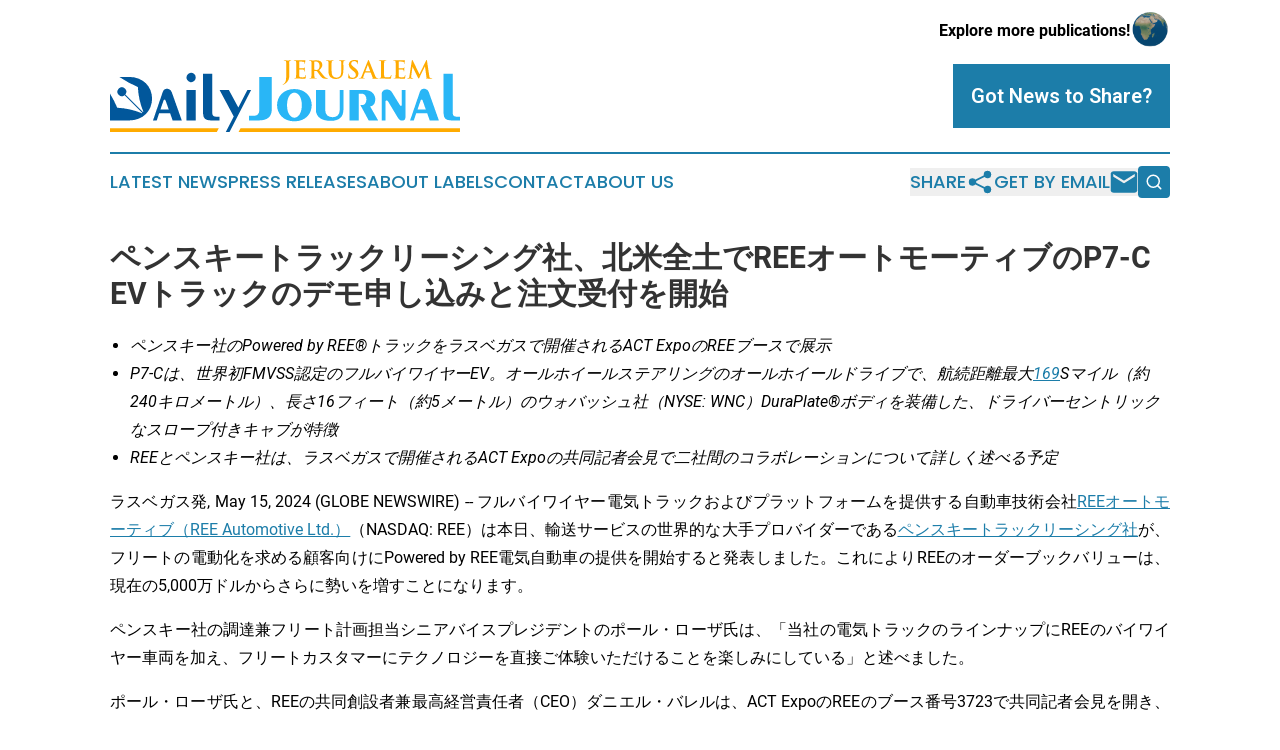

--- FILE ---
content_type: text/html;charset=utf-8
request_url: https://www.jerusalemdailyjournal.com/article/711721925-ree-p7-c-ev
body_size: 13887
content:
<!DOCTYPE html>
<html lang="en">
<head>
  <title>ペンスキートラックリーシング社、北米全土でREEオートモーティブのP7-C EVトラックのデモ申し込みと注文受付を開始 | Jerusalem Daily Journal</title>
  <meta charset="utf-8">
  <meta name="viewport" content="width=device-width, initial-scale=1">
    <meta name="description" content="Jerusalem Daily Journal is an online news publication focusing on the Israel: The latest news from Israel">
    <link rel="icon" href="https://cdn.newsmatics.com/agp/sites/jerusalemdailyjournal-favicon-1.png" type="image/png">
  <meta name="csrf-token" content="QzZjZu-3L_08gr5O8BSdckzhrI31oz9VRFlkw6B142I=">
  <meta name="csrf-param" content="authenticity_token">
  <link href="/css/styles.min.css?v6eb3bc323562751890e3a74b24e16ad07f30b1f7" rel="stylesheet" data-turbo-track="reload">
  <link rel="stylesheet" href="/plugins/vanilla-cookieconsent/cookieconsent.css?v6eb3bc323562751890e3a74b24e16ad07f30b1f7">
  
<style type="text/css">
    :root {
        --color-primary-background: rgba(28, 125, 169, 0.4);
        --color-primary: #1c7da9;
        --color-secondary: #a06b00;
    }
</style>

  <script type="importmap">
    {
      "imports": {
          "adController": "/js/controllers/adController.js?v6eb3bc323562751890e3a74b24e16ad07f30b1f7",
          "alertDialog": "/js/controllers/alertDialog.js?v6eb3bc323562751890e3a74b24e16ad07f30b1f7",
          "articleListController": "/js/controllers/articleListController.js?v6eb3bc323562751890e3a74b24e16ad07f30b1f7",
          "dialog": "/js/controllers/dialog.js?v6eb3bc323562751890e3a74b24e16ad07f30b1f7",
          "flashMessage": "/js/controllers/flashMessage.js?v6eb3bc323562751890e3a74b24e16ad07f30b1f7",
          "gptAdController": "/js/controllers/gptAdController.js?v6eb3bc323562751890e3a74b24e16ad07f30b1f7",
          "hamburgerController": "/js/controllers/hamburgerController.js?v6eb3bc323562751890e3a74b24e16ad07f30b1f7",
          "labelsDescription": "/js/controllers/labelsDescription.js?v6eb3bc323562751890e3a74b24e16ad07f30b1f7",
          "searchController": "/js/controllers/searchController.js?v6eb3bc323562751890e3a74b24e16ad07f30b1f7",
          "videoController": "/js/controllers/videoController.js?v6eb3bc323562751890e3a74b24e16ad07f30b1f7",
          "navigationController": "/js/controllers/navigationController.js?v6eb3bc323562751890e3a74b24e16ad07f30b1f7"          
      }
    }
  </script>
  <script>
      (function(w,d,s,l,i){w[l]=w[l]||[];w[l].push({'gtm.start':
      new Date().getTime(),event:'gtm.js'});var f=d.getElementsByTagName(s)[0],
      j=d.createElement(s),dl=l!='dataLayer'?'&l='+l:'';j.async=true;
      j.src='https://www.googletagmanager.com/gtm.js?id='+i+dl;
      f.parentNode.insertBefore(j,f);
      })(window,document,'script','dataLayer','GTM-KGCXW2X');
  </script>

  <script>
    window.dataLayer.push({
      'cookie_settings': 'delta'
    });
  </script>
</head>
<body class="df-5 is-subpage">
<noscript>
  <iframe src="https://www.googletagmanager.com/ns.html?id=GTM-KGCXW2X"
          height="0" width="0" style="display:none;visibility:hidden"></iframe>
</noscript>
<div class="layout">

  <!-- Top banner -->
  <div class="max-md:hidden w-full content universal-ribbon-inner flex justify-end items-center">
    <a href="https://www.affinitygrouppublishing.com/" target="_blank" class="brands">
      <span class="font-bold text-black">Explore more publications!</span>
      <div>
        <img src="/images/globe.png" height="40" width="40" class="icon-globe"/>
      </div>
    </a>
  </div>
  <header data-controller="hamburger">
  <div class="content">
    <div class="header-top">
      <div class="flex gap-2 masthead-container justify-between items-center">
        <div class="mr-4 logo-container">
          <a href="/">
              <img src="https://cdn.newsmatics.com/agp/sites/jerusalemdailyjournal-logo-1.svg" alt="Jerusalem Daily Journal"
                class="max-md:!h-[60px] lg:!max-h-[115px]" height="76"
                width="auto" />
          </a>
        </div>
        <button class="hamburger relative w-8 h-6">
          <span aria-hidden="true"
            class="block absolute h-[2px] w-9 bg-[--color-primary] transform transition duration-500 ease-in-out -translate-y-[15px]"></span>
          <span aria-hidden="true"
            class="block absolute h-[2px] w-7 bg-[--color-primary] transform transition duration-500 ease-in-out translate-x-[7px]"></span>
          <span aria-hidden="true"
            class="block absolute h-[2px] w-9 bg-[--color-primary] transform transition duration-500 ease-in-out translate-y-[15px]"></span>
        </button>
        <a href="/submit-news" class="max-md:hidden button button-upload-content button-primary w-fit">
          <span>Got News to Share?</span>
        </a>
      </div>
      <!--  Screen size line  -->
      <div class="absolute bottom-0 -ml-[20px] w-screen h-[1px] bg-[--color-primary] z-50 md:hidden">
      </div>
    </div>
    <!-- Navigation bar -->
    <div class="navigation is-hidden-on-mobile" id="main-navigation">
      <div class="w-full md:hidden">
        <div data-controller="search" class="relative w-full">
  <div data-search-target="form" class="relative active">
    <form data-action="submit->search#performSearch" class="search-form">
      <input type="text" name="query" placeholder="Search..." data-search-target="input" class="search-input md:hidden" />
      <button type="button" data-action="click->search#toggle" data-search-target="icon" class="button-search">
        <img height="18" width="18" src="/images/search.svg" />
      </button>
    </form>
  </div>
</div>

      </div>
      <nav class="navigation-part">
          <a href="/latest-news" class="nav-link">
            Latest News
          </a>
          <a href="/press-releases" class="nav-link">
            Press Releases
          </a>
          <a href="/about-labels" class="nav-link">
            About Labels
          </a>
          <a href="/contact" class="nav-link">
            Contact
          </a>
          <a href="/about" class="nav-link">
            About Us
          </a>
      </nav>
      <div class="w-full md:w-auto md:justify-end">
        <div data-controller="navigation" class="header-actions hidden">
  <button class="nav-link flex gap-1 items-center" onclick="window.ShareDialog.openDialog()">
    <span data-navigation-target="text">
      Share
    </span>
    <span class="icon-share"></span>
  </button>
  <button onclick="window.AlertDialog.openDialog()" class="nav-link nav-link-email flex items-center gap-1.5">
    <span data-navigation-target="text">
      Get by Email
    </span>
    <span class="icon-mail"></span>
  </button>
  <div class="max-md:hidden">
    <div data-controller="search" class="relative w-full">
  <div data-search-target="form" class="relative active">
    <form data-action="submit->search#performSearch" class="search-form">
      <input type="text" name="query" placeholder="Search..." data-search-target="input" class="search-input md:hidden" />
      <button type="button" data-action="click->search#toggle" data-search-target="icon" class="button-search">
        <img height="18" width="18" src="/images/search.svg" />
      </button>
    </form>
  </div>
</div>

  </div>
</div>

      </div>
      <a href="/submit-news" class="md:hidden uppercase button button-upload-content button-primary w-fit">
        <span>Got News to Share?</span>
      </a>
      <a href="https://www.affinitygrouppublishing.com/" target="_blank" class="nav-link-agp">
        Explore more publications!
        <img src="/images/globe.png" height="35" width="35" />
      </a>
    </div>
  </div>
</header>

  <div id="main-content" class="content">
    <div id="flash-message"></div>
    <h1>ペンスキートラックリーシング社、北米全土でREEオートモーティブのP7-C EVトラックのデモ申し込みと注文受付を開始</h1>
<div class="press-release">
  
      <ul type="disc">
<li style="text-align:justify;"><em>&#x30DA;&#x30F3;&#x30B9;&#x30AD;&#x30FC;&#x793E;&#x306E;Powered by REE&#xAE;&#x30C8;&#x30E9;&#x30C3;&#x30AF;&#x3092;&#x30E9;&#x30B9;&#x30D9;&#x30AC;&#x30B9;&#x3067;&#x958B;&#x50AC;&#x3055;&#x308C;&#x308B;ACT Expo&#x306E;REE&#x30D6;&#x30FC;&#x30B9;&#x3067;&#x5C55;&#x793A;</em></li>
<li>
<em>P7-C&#x306F;&#x3001;&#x4E16;&#x754C;&#x521D;FMVSS&#x8A8D;&#x5B9A;&#x306E;&#x30D5;&#x30EB;&#x30D0;&#x30A4;&#x30EF;&#x30A4;&#x30E4;&#x30FC;EV&#x3002;&#x30AA;&#x30FC;&#x30EB;&#x30DB;&#x30A4;&#x30FC;&#x30EB;&#x30B9;&#x30C6;&#x30A2;&#x30EA;&#x30F3;&#x30B0;&#x306E;&#x30AA;&#x30FC;&#x30EB;&#x30DB;&#x30A4;&#x30FC;&#x30EB;&#x30C9;&#x30E9;&#x30A4;&#x30D6;&#x3067;&#x3001;&#x822A;&#x7D9A;&#x8DDD;&#x96E2;&#x6700;&#x5927;</em><a href="https://ree.auto/vehicles/p7-c-chassis-cab/" rel="nofollow" target="_blank"><em>1</em></a><a href="https://ree.auto/vehicles/p7-c-chassis-cab/" rel="nofollow" target="_blank"><em>6</em></a><a href="https://ree.auto/vehicles/p7-c-chassis-cab/" rel="nofollow" target="_blank"><em>9</em></a><em>S</em><em>&#x30DE;&#x30A4;&#x30EB;&#xFF08;&#x7D04;240&#x30AD;&#x30ED;&#x30E1;&#x30FC;&#x30C8;&#x30EB;&#xFF09;&#x3001;&#x9577;&#x3055;16&#x30D5;&#x30A3;&#x30FC;&#x30C8;&#xFF08;&#x7D04;5&#x30E1;&#x30FC;&#x30C8;&#x30EB;&#xFF09;&#x306E;&#x30A6;&#x30A9;&#x30D0;&#x30C3;&#x30B7;&#x30E5;&#x793E;&#xFF08;NYSE: WNC&#xFF09;</em><em>DuraPlate</em><em>&#xAE;&#x30DC;&#x30C7;&#x30A3;&#x3092;&#x88C5;&#x5099;&#x3057;&#x305F;&#x3001;&#x30C9;&#x30E9;&#x30A4;&#x30D0;&#x30FC;&#x30BB;&#x30F3;&#x30C8;&#x30EA;&#x30C3;&#x30AF;&#x306A;&#x30B9;&#x30ED;&#x30FC;&#x30D7;&#x4ED8;&#x304D;&#x30AD;&#x30E3;&#x30D6;&#x304C;&#x7279;&#x5FB4;</em>
</li>
<li>
<em>REE&#x3068;&#x30DA;&#x30F3;&#x30B9;&#x30AD;&#x30FC;</em><em>&#x793E;</em><em>&#x306F;&#x3001;&#x30E9;&#x30B9;&#x30D9;&#x30AC;&#x30B9;&#x3067;&#x958B;&#x50AC;&#x3055;&#x308C;&#x308B;ACT Expo&#x306E;&#x5171;&#x540C;&#x8A18;&#x8005;&#x4F1A;&#x898B;&#x3067;</em><em>&#x4E8C;&#x793E;&#x9593;&#x306E;&#x30B3;&#x30E9;&#x30DC;&#x30EC;&#x30FC;&#x30B7;&#x30E7;&#x30F3;</em><em>&#x306B;&#x3064;&#x3044;&#x3066;&#x8A73;&#x3057;&#x304F;&#x8FF0;&#x3079;&#x308B;&#x4E88;&#x5B9A;</em><br>
</li>
</ul>  <p align="justify">&#x30E9;&#x30B9;&#x30D9;&#x30AC;&#x30B9;&#x767A;, May  15, 2024  (GLOBE NEWSWIRE) -- &#x30D5;&#x30EB;&#x30D0;&#x30A4;&#x30EF;&#x30A4;&#x30E4;&#x30FC;&#x96FB;&#x6C17;&#x30C8;&#x30E9;&#x30C3;&#x30AF;&#x304A;&#x3088;&#x3073;&#x30D7;&#x30E9;&#x30C3;&#x30C8;&#x30D5;&#x30A9;&#x30FC;&#x30E0;&#x3092;&#x63D0;&#x4F9B;&#x3059;&#x308B;&#x81EA;&#x52D5;&#x8ECA;&#x6280;&#x8853;&#x4F1A;&#x793E;<a href="https://www.globenewswire.com/Tracker?data=es3TZAIw0EoudQ--BFzMGlVbgWKFZM3KuZEwBFqyxnYNs6TT_5KuKGzVKmb5mYwueBpzF3kTIBXG_eBdg2SaYXC8LICBmGfqDbIdjE1YfNFM_nl4cPPgG2m72wjHLaiS" rel="nofollow" target="_blank"><u>REE&#x30AA;&#x30FC;&#x30C8;&#x30E2;&#x30FC;&#x30C6;&#x30A3;&#x30D6;&#xFF08;REE Automotive Ltd.&#xFF09;</u></a>&#xFF08;NASDAQ: REE&#xFF09;&#x306F;&#x672C;&#x65E5;&#x3001;&#x8F38;&#x9001;&#x30B5;&#x30FC;&#x30D3;&#x30B9;&#x306E;&#x4E16;&#x754C;&#x7684;&#x306A;&#x5927;&#x624B;&#x30D7;&#x30ED;&#x30D0;&#x30A4;&#x30C0;&#x30FC;&#x3067;&#x3042;&#x308B;<a href="https://www.globenewswire.com/Tracker?data=fwBs9ReMoSPOfMBDv1jJ9G2c1fMVN9Sj1IyjkvEUsCcl4wkhHvDAzYiushcb_pS-saGiXMLipuGJceLnIyOX1i3DOwKuo-EmWiwyQ_70TuLY5-BraJYd8JdhXCDsfPASilTi7-H89SkpWzhct9lSCg==" rel="nofollow" target="_blank"><u>&#x30DA;&#x30F3;&#x30B9;&#x30AD;&#x30FC;&#x30C8;&#x30E9;&#x30C3;&#x30AF;&#x30EA;&#x30FC;&#x30B7;&#x30F3;&#x30B0;&#x793E;</u></a>&#x304C;&#x3001;&#x30D5;&#x30EA;&#x30FC;&#x30C8;&#x306E;&#x96FB;&#x52D5;&#x5316;&#x3092;&#x6C42;&#x3081;&#x308B;&#x9867;&#x5BA2;&#x5411;&#x3051;&#x306B;Powered by REE&#x96FB;&#x6C17;&#x81EA;&#x52D5;&#x8ECA;&#x306E;&#x63D0;&#x4F9B;&#x3092;&#x958B;&#x59CB;&#x3059;&#x308B;&#x3068;&#x767A;&#x8868;&#x3057;&#x307E;&#x3057;&#x305F;&#x3002;&#x3053;&#x308C;&#x306B;&#x3088;&#x308A;REE&#x306E;&#x30AA;&#x30FC;&#x30C0;&#x30FC;&#x30D6;&#x30C3;&#x30AF;&#x30D0;&#x30EA;&#x30E5;&#x30FC;&#x306F;&#x3001;&#x73FE;&#x5728;&#x306E;5,000&#x4E07;&#x30C9;&#x30EB;&#x304B;&#x3089;&#x3055;&#x3089;&#x306B;&#x52E2;&#x3044;&#x3092;&#x5897;&#x3059;&#x3053;&#x3068;&#x306B;&#x306A;&#x308A;&#x307E;&#x3059;&#x3002;</p>  <p align="justify">&#x30DA;&#x30F3;&#x30B9;&#x30AD;&#x30FC;&#x793E;&#x306E;&#x8ABF;&#x9054;&#x517C;&#x30D5;&#x30EA;&#x30FC;&#x30C8;&#x8A08;&#x753B;&#x62C5;&#x5F53;&#x30B7;&#x30CB;&#x30A2;&#x30D0;&#x30A4;&#x30B9;&#x30D7;&#x30EC;&#x30B8;&#x30C7;&#x30F3;&#x30C8;&#x306E;&#x30DD;&#x30FC;&#x30EB;&#x30FB;&#x30ED;&#x30FC;&#x30B6;&#x6C0F;&#x306F;&#x3001;&#x300C;&#x5F53;&#x793E;&#x306E;&#x96FB;&#x6C17;&#x30C8;&#x30E9;&#x30C3;&#x30AF;&#x306E;&#x30E9;&#x30A4;&#x30F3;&#x30CA;&#x30C3;&#x30D7;&#x306B;REE&#x306E;&#x30D0;&#x30A4;&#x30EF;&#x30A4;&#x30E4;&#x30FC;&#x8ECA;&#x4E21;&#x3092;&#x52A0;&#x3048;&#x3001;&#x30D5;&#x30EA;&#x30FC;&#x30C8;&#x30AB;&#x30B9;&#x30BF;&#x30DE;&#x30FC;&#x306B;&#x30C6;&#x30AF;&#x30CE;&#x30ED;&#x30B8;&#x30FC;&#x3092;&#x76F4;&#x63A5;&#x3054;&#x4F53;&#x9A13;&#x3044;&#x305F;&#x3060;&#x3051;&#x308B;&#x3053;&#x3068;&#x3092;&#x697D;&#x3057;&#x307F;&#x306B;&#x3057;&#x3066;&#x3044;&#x308B;&#x300D;&#x3068;&#x8FF0;&#x3079;&#x307E;&#x3057;&#x305F;&#x3002;</p>  <p align="justify">&#x30DD;&#x30FC;&#x30EB;&#x30FB;&#x30ED;&#x30FC;&#x30B6;&#x6C0F;&#x3068;&#x3001;REE&#x306E;&#x5171;&#x540C;&#x5275;&#x8A2D;&#x8005;&#x517C;&#x6700;&#x9AD8;&#x7D4C;&#x55B6;&#x8CAC;&#x4EFB;&#x8005;&#xFF08;CEO&#xFF09;&#x30C0;&#x30CB;&#x30A8;&#x30EB;&#x30FB;&#x30D0;&#x30EC;&#x30EB;&#x306F;&#x3001;ACT Expo&#x306E;REE&#x306E;&#x30D6;&#x30FC;&#x30B9;&#x756A;&#x53F7;3723&#x3067;&#x5171;&#x540C;&#x8A18;&#x8005;&#x4F1A;&#x898B;&#x3092;&#x958B;&#x304D;&#x3001;2024&#x5E74;5&#x6708;22&#x65E5;&#x5348;&#x5F8C;12&#x6642;45&#x5206;&#xFF08;&#x7C73;&#x56FD;&#x592A;&#x5E73;&#x6D0B;&#x6A19;&#x6E96;&#x6642;&#xFF09;&#x304B;&#x3089;&#x30B3;&#x30E9;&#x30DC;&#x30EC;&#x30FC;&#x30B7;&#x30E7;&#x30F3;&#x8A73;&#x7D30;&#x306B;&#x3064;&#x3044;&#x3066;&#x306E;&#x8AAC;&#x660E;&#x4F1A;&#x3092;&#x884C;&#x3046;&#x4E88;&#x5B9A;&#x3067;&#x3059;&#x3002;</p>  <p>&#x30DA;&#x30F3;&#x30B9;&#x30AD;&#x30FC;&#x793E;&#x306E;&#x9867;&#x5BA2;&#x306B;&#x3068;&#x3063;&#x3066;&#x3001;&#xA0;&#xA0;</p>  <ul type="disc">
<li>&#x512A;&#x308C;&#x305F;&#x64CD;&#x7E26;&#x6027;&#x3068;&#x30AA;&#x30FC;&#x30EB;&#x30DB;&#x30A4;&#x30FC;&#x30EB;&#x30C9;&#x30E9;&#x30A4;&#x30D6;&#x6A5F;&#x80FD;</li>
<li>&#x30CF;&#x30FC;&#x30C9;&#x30A6;&#x30A7;&#x30A2;&#x3068;&#x30BD;&#x30D5;&#x30C8;&#x30A6;&#x30A7;&#x30A2;&#x306E;&#x5197;&#x9577;&#x5316;&#x306B;&#x3088;&#x308B;&#x30D5;&#x30A7;&#x30FC;&#x30EB;&#x30AA;&#x30DA;&#x30EC;&#x30FC;&#x30B7;&#x30E7;&#x30F3;&#x30C7;&#x30B6;&#x30A4;&#x30F3;&#x3067;&#x5F37;&#x5316;&#x3055;&#x308C;&#x305F;&#x5B89;&#x5168;&#x6027;</li>
<li>&#x512A;&#x308C;&#x305F;&#x4EBA;&#x9593;&#x5DE5;&#x5B66;&#x3092;&#x9069;&#x7528;&#x3057;&#x5C45;&#x5FC3;&#x5730;&#x826F;&#x304F;&#x8A2D;&#x8A08;&#x3055;&#x308C;&#x305F;&#x3001;&#x4F4E;&#x5E8A;&#x30B7;&#x30E3;&#x30FC;&#x30B7;&#x306E;&#x8ECA;&#x4E21;&#x30AD;&#x30E3;&#x30D3;&#x30F3;</li>
<li>&#x7DCF;&#x6240;&#x6709;&#x30B3;&#x30B9;&#x30C8;&#xFF08;TCO&#xFF09;&#x3092;&#x4F4E;&#x304F;&#x6291;&#x3048;&#x3001;&#x4FDD;&#x5B88;&#x6027;&#x3092;&#x8003;&#x616E;&#x3057;&#x3066;&#x8A2D;&#x8A08;&#x3055;&#x308C;&#x305F;REEcorners</li>
<li>&#x9AD8;&#x3044;&#x6B8B;&#x5B58;&#x4FA1;&#x5024;</li>
<li>&#x5C06;&#x6765;&#x6027;&#x306B;&#x512A;&#x308C;&#x3001;&#x81EA;&#x5F8B;&#x8D70;&#x884C;&#x5BFE;&#x5FDC;&#x3001;OTA&#x30A2;&#x30C3;&#x30D7;&#x30C7;&#x30FC;&#x30C8;&#x53EF;&#x80FD;</li>
<li>&#x30E2;&#x30B8;&#x30E5;&#x30FC;&#x30EB;&#x8A2D;&#x8A08;&#x3067;&#x8FC5;&#x901F;&#x306B;&#x5E02;&#x5834;&#x6295;&#x5165;</li>
<li>&#x6700;&#x9069;&#x306A;&#x30A8;&#x30CD;&#x30EB;&#x30AE;&#x30FC;&#x52B9;&#x7387;</li>
</ul>  <p align="justify">&#x306A;&#x3069;&#x3001;REEcorner&#xAE;&#x30D5;&#x30EB;&#x30D0;&#x30A4;&#x30EF;&#x30A4;&#x30E4;&#x30FC;&#x30C6;&#x30AF;&#x30CE;&#x30ED;&#x30B8;&#x30FC;&#x3092;&#x642D;&#x8F09;&#x3057;&#x305F;&#x3001;&#x4E16;&#x754C;&#x521D;&#x9023;&#x90A6;&#x81EA;&#x52D5;&#x8ECA;&#x5B89;&#x5168;&#x57FA;&#x6E96;&#xFF08;FMVSS&#xFF09; &#x8A8D;&#x5B9A;&#x306E;&#x30BD;&#x30D5;&#x30C8;&#x30A6;&#x30A7;&#x30A2;&#x30C9;&#x30EA;&#x30D6;&#x30F3;&#x578B;&#x96FB;&#x6C17;&#x81EA;&#x52D5;&#x8ECA;&#x306E;&#x30E1;&#x30EA;&#x30C3;&#x30C8;&#x3092;&#x5B58;&#x5206;&#x306B;&#x4F53;&#x9A13;&#x3067;&#x304D;&#x308B;&#x6A5F;&#x4F1A;&#x3068;&#x306A;&#x308A;&#x307E;&#x3059;&#x3002;</p>  <p align="justify">REE&#x30AA;&#x30FC;&#x30C8;&#x30E2;&#x30FC;&#x30C6;&#x30A3;&#x30D6;&#x306E;CEO&#x517C;&#x5171;&#x540C;&#x5275;&#x8A2D;&#x8005;&#x30C0;&#x30CB;&#x30A8;&#x30EB;&#x30FB;&#x30D0;&#x30EC;&#x30EB;&#x306F;&#x3001;&#x300C;&#x4ECA;&#x65E5;&#x306E;&#x767A;&#x8868;&#x306F;&#x3001;REE&#x306E;&#x9769;&#x65B0;&#x7684;&#x306A;&#x6280;&#x8853;&#x3068;&#x3001;&#x8F38;&#x9001;&#x30FB;&#x7269;&#x6D41;&#x696D;&#x754C;&#x3092;&#x30EA;&#x30FC;&#x30C9;&#x3059;&#x308B;&#x30DA;&#x30F3;&#x30B9;&#x30AD;&#x30FC;&#x793E;&#x306E;&#x53D6;&#x308A;&#x7D44;&#x307F;&#x3068;&#x306E;&#x30B7;&#x30CA;&#x30B8;&#x30FC;&#x306E;&#x8868;&#x308C;&#x3067;&#x3059;&#x3002;&#x300D;&#x3068;&#x8FF0;&#x3079;&#x3001;&#x300C;&#x3053;&#x308C;&#x306F;&#x9577;&#x671F;&#x306B;&#x308F;&#x305F;&#x308A;&#x3001;&#x30DA;&#x30F3;&#x30B9;&#x30AD;&#x30FC;&#x793E;&#x306E;&#x9867;&#x5BA2;&#x306E;&#x58F0;&#x306B;&#x8033;&#x3092;&#x50BE;&#x3051;&#x3001;&#x30B3;&#x30E9;&#x30DC;&#x30EC;&#x30FC;&#x30B7;&#x30E7;&#x30F3;&#x3092;&#x91CD;&#x306D;&#x305F;&#x6210;&#x679C;&#x3067;&#x3059;&#x3002;&#x73FE;&#x5728;&#x3001;&#x30DA;&#x30F3;&#x30B9;&#x30AD;&#x30FC;&#x793E;&#x306E;&#x5E45;&#x5E83;&#x3044;&#x88FD;&#x54C1;&#x63D0;&#x4F9B;&#x3092;&#x6700;&#x5927;&#x9650;&#x306B;&#x5229;&#x7528;&#x3067;&#x304D;&#x308B;&#x3088;&#x3046;&#x306B;&#x3001;&#x3055;&#x3089;&#x306A;&#x308B;P7-C&#x306E;&#x30B3;&#x30F3;&#x30D5;&#x30A3;&#x30AE;&#x30E5;&#x30EC;&#x30FC;&#x30B7;&#x30E7;&#x30F3;&#x306E;&#x63D0;&#x4F9B;&#x306B;&#x5411;&#x3051;&#x3066;&#x6E96;&#x5099;&#x4E2D;&#x3067;&#x3059;&#x3002;&#x3053;&#x306E;&#x30A2;&#x30C3;&#x30D7;&#x30D5;&#x30A3;&#x30C3;&#x30C8;&#x88C5;&#x5099;&#x306E;&#x958B;&#x767A;&#x306B;&#x3042;&#x305F;&#x308A;&#x30A6;&#x30A9;&#x30D0;&#x30C3;&#x30B7;&#x30E5;&#x793E;&#x3068;&#x63D0;&#x643A;&#x3059;&#x308B;&#x3053;&#x3068;&#x3067;&#x3001;&#x30DA;&#x30F3;&#x30B9;&#x30AD;&#x30FC;&#x793E;&#x306E;&#x8981;&#x671B;&#x306B;&#x5FDC;&#x3048;&#x308B;&#x3001;&#x512A;&#x308C;&#x305F;&#x88FD;&#x54C1;&#x3092;&#x63D0;&#x4F9B;&#x3059;&#x308B;&#x3068;&#x540C;&#x6642;&#x306B;&#x3001;REE &#x306E;&#x30D7;&#x30E9;&#x30C3;&#x30C8;&#x30D5;&#x30A9;&#x30FC;&#x30E0;&#x3068;&#x30B7;&#x30FC;&#x30E0;&#x30EC;&#x30B9;&#x306B;&#x7D71;&#x5408;&#x3067;&#x304D;&#x308B;&#x30A2;&#x30C3;&#x30D7;&#x30D5;&#x30A3;&#x30C3;&#x30BF;&#x30FC;&#x306E;&#x591A;&#x69D8;&#x6027;&#x3092;&#x9AD8;&#x3081;&#x308B;&#x3053;&#x3068;&#x304C;&#x3067;&#x304D;&#x305F;&#x3068;&#x4FE1;&#x3058;&#x3066;&#x3044;&#x307E;&#x3059;&#x3002;&#x300D;&#x3068;&#x7D9A;&#x3051;&#x307E;&#x3057;&#x305F;&#x3002;</p>  <p align="justify">REE &#x306F;<a href="https://www.globenewswire.com/Tracker?data=gGjLeJpzUyAAjz_mFAwaPqkbXYrpf1wHV77TK99pvQpFpCdJlN9M0k0_BtXPbjISiyj5C-a2CITT1OgwrWzN-GSV2Fi6_mqsABgs2npO6NQ=" rel="nofollow" target="_blank">&#x30A6;&#x30A9;&#x30D0;&#x30C3;&#x30B7;&#x30E5;&#x793E;</a> &#xFF08;NYSE:WNC&#xFF09;&#x3068;&#x306E;&#x30B3;&#x30E9;&#x30DC;&#x30EC;&#x30FC;&#x30B7;&#x30E7;&#x30F3;&#x306B;&#x3088;&#x308A;&#x3001;&#x30AA;&#x30FC;&#x30EB;&#x30DB;&#x30A4;&#x30FC;&#x30EB;&#x30B9;&#x30C6;&#x30A2;&#x30EA;&#x30F3;&#x30B0;&#x306E;&#x30AA;&#x30FC;&#x30EB;&#x30DB;&#x30A4;&#x30FC;&#x30EB;&#x30C9;&#x30E9;&#x30A4;&#x30D6;&#x3067;&#x3001;&#x30E6;&#x30CB;&#x30FC;&#x30AF;&#x306A;&#x4F4E;&#x5E8A;&#x30C7;&#x30B6;&#x30A4;&#x30F3;&#x306E;&#x30D5;&#x30EB;&#x30D0;&#x30A4;&#x30EF;&#x30A4;&#x30E4;&#x30FC;P7-C&#x306E;&#x7279;&#x6027;&#x3092;&#x6D3B;&#x304B;&#x3057;&#x305F;&#x3001;&#x30AB;&#x30B9;&#x30BF;&#x30E0;DuraPlate&#xAE;&#x30C8;&#x30E9;&#x30C3;&#x30AF;&#x30DC;&#x30C7;&#x30A3;&#x306E;&#x30A2;&#x30C3;&#x30D7;&#x30D5;&#x30A3;&#x30C3;&#x30C8;&#x88C5;&#x5099;&#x3092;&#x5B9F;&#x73FE;&#x3057;&#x307E;&#x3057;&#x305F;&#x3002;&#x30A6;&#x30A9;&#x30D0;&#x30C3;&#x30B7;&#x30E5;&#x793E;&#x306E;DuraPlate&#x30C6;&#x30AF;&#x30CE;&#x30ED;&#x30B8;&#x30FC;&#x306F;&#x3001;&#x8EFD;&#x91CF;&#x3067;&#x8010;&#x4E45;&#x6027;&#x306B;&#x512A;&#x308C;&#x3001;&#x96FB;&#x6C17;&#x30B7;&#x30E3;&#x30FC;&#x30B7;&#x306E;&#x30A2;&#x30C3;&#x30D7;&#x30D5;&#x30A3;&#x30C3;&#x30C8;&#x88C5;&#x5099;&#x3092;&#x691C;&#x8A0E;&#x3057;&#x3066;&#x3044;&#x308B;&#x30D5;&#x30EA;&#x30FC;&#x30C8;&#x306B;&#x6700;&#x9069;&#x3067;&#x3059;&#x3002;Powered by REE &#x3092;&#x642D;&#x8F09;&#x3057;&#x305F;&#x8ECA;&#x4E21;&#x306F;&#x3001;&#x30A2;&#x30C3;&#x30D7;&#x30D5;&#x30A3;&#x30C3;&#x30C8;&#x88C5;&#x5099;&#x306B;&#x9069;&#x3057;&#x3066;&#x304A;&#x308A;&#x3001;</p>  <ul type="disc">
<li style="text-align:justify;">&#x53D6;&#x308A;&#x4ED8;&#x3051;&#x7528;&#x30A6;&#x30A7;&#x30EB;&#x30C9;&#x30CA;&#x30C3;&#x30C8;&#x304C;&#x7D44;&#x307F;&#x8FBC;&#x307E;&#x308C;&#x3066;&#x3044;&#x308B;&#x305F;&#x3081;&#x3001;&#x30C9;&#x30EA;&#x30EB;&#x306A;&#x3057;&#x3067;&#x30DC;&#x30C7;&#x30A3;&#x3092;&#x76F4;&#x63A5;&#x30D5;&#x30EC;&#x30FC;&#x30E0;&#x30EC;&#x30FC;&#x30EB;&#x306B;&#x56FA;&#x5B9A;&#x3067;&#x304D;&#x308B;</li>
<li style="text-align:justify;">&#x30B7;&#x30E3;&#x30FC;&#x30B7;&#x306E;&#x4E0B;&#x304B;&#x3089;&#x30A2;&#x30AF;&#x30BB;&#x30B9;&#x3067;&#x304D;&#x308B;&#x7C21;&#x5358;&#x306A;&#x30D0;&#x30C3;&#x30C6;&#x30EA;&#x30FC;&#x30E1;&#x30F3;&#x30C6;&#x30CA;&#x30F3;&#x30B9;</li>
<li style="text-align:justify;">&#x4F4E;&#x5E8A;&#x30DC;&#x30C3;&#x30AF;&#x30B9;&#x69CB;&#x9020;&#x306A;&#x3089;&#x3067;&#x306F;&#x306E;&#x30B9;&#x30ED;&#x30FC;&#x30D7;&#x4ED8;&#x304D;&#x30D5;&#x30E9;&#x30C3;&#x30C8;&#x30D5;&#x30ED;&#x30A2;&#x306A;&#x306E;&#x3067;&#x3001;&#x4ED6;&#x306E;&#x30DC;&#x30C7;&#x30A3;&#x30AD;&#x30C3;&#x30C8;&#x3092;&#x8FFD;&#x52A0;&#x3059;&#x308B;&#x5FC5;&#x8981;&#x304C;&#x306A;&#x304F;&#x3001;&#x8EFD;&#x91CF;&#x5316;&#x3092;&#x5B9F;&#x73FE;&#x3002;&#x3055;&#x3089;&#x306B;&#x3001;&#x72EC;&#x7ACB;&#x61F8;&#x67B6;&#x5F0F;&#x30B5;&#x30B9;&#x30DA;&#x30F3;&#x30B7;&#x30E7;&#x30F3;&#x304C;&#x8ECA;&#x4F53;&#x306B;&#x30B9;&#x30C8;&#x30EC;&#x30B9;&#x3092;&#x304B;&#x3051;&#x306A;&#x3044;</li>
<li style="text-align:justify;">&#x30A2;&#x30D5;&#x30BF;&#x30FC;&#x30DE;&#x30FC;&#x30B1;&#x30C3;&#x30C8;&#x96FB;&#x6C17;&#x30B7;&#x30B9;&#x30C6;&#x30E0;&#x306E;&#x53D6;&#x308A;&#x4ED8;&#x3051;&#x3092;&#x8003;&#x616E;&#x3057;&#x305F;&#x30D7;&#x30E9;&#x30B0;&#x30FB;&#x30A2;&#x30F3;&#x30C9;&#x30FB;&#x30D7;&#x30EC;&#x30A4;&#x306E;&#x30B7;&#x30E3;&#x30FC;&#x30B7;&#x30CF;&#x30FC;&#x30CD;&#x30B9;&#x306E;&#x305F;&#x3081;&#x3001;&#x96FB;&#x6C17;&#x7D71;&#x5408;&#x304C;&#x7C21;&#x5358;</li>
</ul>  <p align="justify">&#x306A;&#x3069;&#x3001;&#x30DC;&#x30C7;&#x30A3;&#x30AD;&#x30C3;&#x30C8;&#x306E;&#x53D6;&#x308A;&#x4ED8;&#x3051;&#x306B;&#x5927;&#x304D;&#x306A;&#x30E1;&#x30EA;&#x30C3;&#x30C8;&#x304C;&#x3042;&#x308B;&#x3088;&#x3046;&#x306B;&#x8A2D;&#x8A08;&#x3055;&#x308C;&#x3066;&#x3044;&#x307E;&#x3059;&#x3002;</p>  <p align="justify">e&#x30E2;&#x30D3;&#x30EA;&#x30C6;&#x30A3;&#x3068;&#x3044;&#x3046;&#x65B0;&#x5883;&#x5730;&#x306E;&#x958B;&#x62D3;&#x8005;&#x3068;&#x3057;&#x3066;&#x5730;&#x4F4D;&#x3092;&#x7BC9;&#x304F;REE&#x30AA;&#x30FC;&#x30C8;&#x30E2;&#x30FC;&#x30C6;&#x30A3;&#x30D6;&#x306E;&#x7279;&#x8A31;&#x6280;&#x8853;&#x3068;&#x3001;&#x72EC;&#x81EA;&#x306E;&#x30D0;&#x30EA;&#x30E5;&#x30FC;&#x30D7;&#x30ED;&#x30DD;&#x30B8;&#x30B7;&#x30E7;&#x30F3;&#x306B;&#x95A2;&#x3059;&#x308B;&#x8A73;&#x7D30;&#x306B;&#x3064;&#x3044;&#x3066;&#x306F;&#x3001;<a href="https://www.globenewswire.com/Tracker?data=5-FQ4hEA78F3KvA5tguxDyfgEu3CRF6PXVkUrt4XiIdh7flwqGYF_MMcwioYcKzB8yibBlOwUViSCLEwuZNBog==" rel="nofollow" target="_blank"><u>www.ree.auto</u></a>&#x3092;&#x3054;&#x53C2;&#x7167;&#x304F;&#x3060;&#x3055;&#x3044;&#x3002;</p>  <p align="justify"><strong>REE&#x30AA;&#x30FC;&#x30C8;&#x30E2;&#x30FC;&#x30C6;&#x30A3;&#x30D6;&#x306B;&#x3064;&#x3044;&#x3066;</strong><br>REE &#x30AA;&#x30FC;&#x30C8;&#x30E2;&#x30FC;&#x30C6;&#x30A3;&#x30D6;&#xFF08;NASDAQ: REE&#xFF09;&#x306F;&#x3001;&#x30E2;&#x30B8;&#x30E5;&#x30FC;&#x30EB;&#x5F0F;&#x30D7;&#x30E9;&#x30C3;&#x30C8;&#x30D5;&#x30A9;&#x30FC;&#x30E0;&#x3092;&#x4F7F;&#x3063;&#x3066;&#x3055;&#x307E;&#x3056;&#x307E;&#x306A;&#x5F62;&#x72B6;&#x3084;&#x30B5;&#x30A4;&#x30BA;&#x306E;&#x96FB;&#x6C17;&#x81EA;&#x52D5;&#x8ECA;&#x3092;&#x7D44;&#x307F;&#x7ACB;&#x3066;&#x308B;&#x3053;&#x3068;&#x304C;&#x3067;&#x304D;&#x308B;&#x3088;&#x3046;&#x306B;&#x4F01;&#x696D;&#x3092;&#x652F;&#x63F4;&#x3059;&#x308B;&#x81EA;&#x52D5;&#x8ECA;&#x6280;&#x8853;&#x4F1A;&#x793E;&#x3067;&#x3059;&#x3002;Powered by REE&#xAE;&#x3092;&#x642D;&#x8F09;&#x3057;&#x305F;&#x8ECA;&#x4E21;&#x3067;&#x306F;&#x3001;&#x9769;&#x65B0;&#x7684;&#x306A;REEcorner&#xAE;&#x6280;&#x8853;&#x304C;&#x3001;&#x91CD;&#x8981;&#x306A;&#x8ECA;&#x4E21;&#x30B3;&#x30F3;&#x30DD;&#x30FC;&#x30CD;&#x30F3;&#x30C8;&#xFF08;&#x30B9;&#x30C6;&#x30A2;&#x30EA;&#x30F3;&#x30B0;&#x3001;&#x30D6;&#x30EC;&#x30FC;&#x30AD;&#x3001;&#x30B5;&#x30B9;&#x30DA;&#x30F3;&#x30B7;&#x30E7;&#x30F3;&#x3001;&#x30D1;&#x30EF;&#x30FC;&#x30C8;&#x30EC;&#x30A4;&#x30F3;&#x3001;&#x5236;&#x5FA1;&#xFF09;&#x3092;&#x30B7;&#x30E3;&#x30FC;&#x30B7;&#x3068;&#x30DB;&#x30A4;&#x30FC;&#x30EB;&#x306E;&#x9593;&#x306B;&#x914D;&#x7F6E;&#x3055;&#x308C;&#x305F;&#x5358;&#x4E00;&#x30E2;&#x30B8;&#x30E5;&#x30FC;&#x30EB;&#x306B;&#x30B3;&#x30F3;&#x30D1;&#x30AF;&#x30C8;&#x306B;&#x53CE;&#x7D0D;&#x3057;&#x3001;&#x5B8C;&#x5168;&#x306A;&#x8A2D;&#x8A08;&#x306E;&#x81EA;&#x7531;&#x3092;&#x3082;&#x305F;&#x3089;&#x3057;&#x307E;&#x3059;&#x3002;&#x7C73;&#x56FD;&#x3067;&#x30D5;&#x30EB;&#x30D0;&#x30A4;&#x30EF;&#x30A4;&#x30E4;&#x30FC;&#x8ECA;&#x4E21;&#x306E;FMVSS&#x8A8D;&#x8A3C;&#x3092;&#x7372;&#x5F97;&#x3057;&#x305F;&#x6700;&#x521D;&#x306E;&#x4F01;&#x696D;&#x3067;&#x3042;&#x308B;REE&#x306F;&#x3001;&#x72EC;&#x81EA;&#x306E;&#x99C6;&#x52D5;&#x30FB;&#x30B9;&#x30C6;&#x30A2;&#x30EA;&#x30F3;&#x30B0;&#x30FB;&#x30D6;&#x30EC;&#x30FC;&#x30AD;&#x5236;&#x5FA1;&#x30D0;&#x30A4;&#x30EF;&#x30A4;&#x30E4;&#x30FC;&#x6280;&#x8853;&#x306B;&#x3088;&#x308A;&#x3001;&#x6A5F;&#x68B0;&#x7684;&#x63A5;&#x7D9A;&#x306E;&#x5FC5;&#x8981;&#x6027;&#x3092;&#x6392;&#x9664;&#x3057;&#x307E;&#x3059;&#x3002;&#x540C;&#x4E00;&#x306E;REEcorners&#xAE;&#x3092;4&#x3064;&#x4F7F;&#x7528;&#x3059;&#x308B;&#x3053;&#x3068;&#x3067;&#x3001;&#x696D;&#x754C;&#x3067;&#x6700;&#x3082;&#x5E73;&#x3089;&#x306A;EV&#x30D7;&#x30E9;&#x30C3;&#x30C8;&#x30D5;&#x30A9;&#x30FC;&#x30E0;&#x3092;&#x5B9F;&#x73FE;&#x3057;&#x3001;&#x4E57;&#x5BA2;&#x306E;&#x305F;&#x3081;&#x306B;&#x8ECA;&#x5185;&#x306E;&#x30B9;&#x30DA;&#x30FC;&#x30B9;&#x3068;&#x3001;&#x8377;&#x7269;&#x3084;&#x30D0;&#x30C3;&#x30C6;&#x30EA;&#x30FC;&#x306E;&#x53CE;&#x7D0D;&#x30B9;&#x30DA;&#x30FC;&#x30B9;&#x3092;&#x89E3;&#x653E;&#x3057;&#x307E;&#x3059;&#x3002;REE&#x306E;&#x30D7;&#x30E9;&#x30C3;&#x30C8;&#x30D5;&#x30A9;&#x30FC;&#x30E0;&#x306F;&#x3001;&#x5C06;&#x6765;&#x6027;&#x306B;&#x512A;&#x308C;&#x3001;&#x81EA;&#x5F8B;&#x8D70;&#x884C;&#x53EF;&#x80FD;&#x3001;&#x7DCF;&#x6240;&#x6709;&#x30B3;&#x30B9;&#x30C8;&#xFF08;TCO&#xFF09;&#x3092;&#x4F4E;&#x304F;&#x6291;&#x3048;&#x3001;&#x96FB;&#x52D5;&#x5316;&#x3092;&#x76EE;&#x6307;&#x3059;&#x30D5;&#x30EA;&#x30FC;&#x30C8;&#x306B;&#x3068;&#x3063;&#x3066;&#x5E02;&#x5834;&#x6295;&#x5165;&#x307E;&#x3067;&#x306E;&#x6642;&#x9593;&#x3092;&#x5927;&#x5E45;&#x306B;&#x77ED;&#x7E2E;&#x3057;&#x307E;&#x3059;&#x3002;&#x8A73;&#x7D30;&#x306B;&#x3064;&#x3044;&#x3066;&#x306F;&#x3001;<a href="https://www.globenewswire.com/Tracker?data=5-FQ4hEA78F3KvA5tguxDzex_ChIEehsKyH5f5AK7ikWiIMKmH0IhHDXOuRkj-nXnOk8mOtp0obqGR6r8fnfnQ==" rel="nofollow" target="_blank"><u>www.ree.auto</u></a>&#x3092;&#x3054;&#x89A7;&#x304F;&#x3060;&#x3055;&#x3044;&#x3002;</p>  <p align="justify"><strong>&#x30DA;&#x30F3;&#x30B9;&#x30AD;&#x30FC;&#x30C8;&#x30E9;&#x30C3;&#x30AF;&#x30EA;&#x30FC;&#x30B7;&#x30F3;&#x30B0;&#x793E;&#x306B;&#x3064;&#x3044;&#x3066;</strong><br>&#x30DA;&#x30F3;&#x30B9;&#x30AD;&#x30FC;&#x30C8;&#x30E9;&#x30C3;&#x30AF;&#x30EA;&#x30FC;&#x30B7;&#x30F3;&#x30B0;&#x793E;&#x306F;&#x3001;&#x30DA;&#x30F3;&#x30B7;&#x30EB;&#x30D9;&#x30CB;&#x30A2;&#x5DDE;&#x30EC;&#x30C7;&#x30A3;&#x30F3;&#x30B0;&#x306B;&#x672C;&#x793E;&#x3092;&#x7F6E;&#x304F;&#x3001;&#x30DA;&#x30F3;&#x30B9;&#x30AD;&#x30FC;&#x30C8;&#x30E9;&#x30F3;&#x30B9;&#x30DD;&#x30FC;&#x30C6;&#x30FC;&#x30B7;&#x30E7;&#x30F3;&#x30BD;&#x30EA;&#x30E5;&#x30FC;&#x30B7;&#x30E7;&#x30F3;&#x30BA;&#x793E;&#x5098;&#x4E0B;&#x306E;&#x4F1A;&#x793E;&#x3067;&#x3059;&#x3002;&#x9769;&#x65B0;&#x7684;&#x306A;&#x8F38;&#x9001;&#x30BD;&#x30EA;&#x30E5;&#x30FC;&#x30B7;&#x30E7;&#x30F3;&#x306E;&#x5927;&#x624B;&#x30D7;&#x30ED;&#x30D0;&#x30A4;&#x30C0;&#x30FC;&#x3067;&#x3042;&#x308B;&#x30DA;&#x30F3;&#x30B9;&#x30AD;&#x30FC;&#x793E;&#x306F;&#x3001;445,000 &#x53F0;&#x4EE5;&#x4E0A;&#x306E;&#x8ECA;&#x4E21;&#x3092;&#x904B;&#x7528;&#x304A;&#x3088;&#x3073;&#x4FDD;&#x5B88;&#x3057;&#x3001;&#x5317;&#x7C73;&#x5168;&#x571F;&#x3067;980&#x4EE5;&#x4E0A;&#x306E;&#x30E1;&#x30F3;&#x30C6;&#x30CA;&#x30F3;&#x30B9;&#x65BD;&#x8A2D;&#x3068;&#x3001;2,650&#x4EE5;&#x4E0A;&#x306E;&#x30EC;&#x30F3;&#x30BF;&#x30EB;&#x62E0;&#x70B9;&#x304B;&#x3089;&#x9867;&#x5BA2;&#x306B;&#x30B5;&#x30FC;&#x30D3;&#x30B9;&#x3092;&#x63D0;&#x4F9B;&#x3057;&#x3066;&#x3044;&#x307E;&#x3059;&#x3002;&#x30DA;&#x30F3;&#x30B9;&#x30AD;&#x30FC;&#x793E;&#x306E;&#x30BD;&#x30EA;&#x30E5;&#x30FC;&#x30B7;&#x30E7;&#x30F3;&#x306F;&#x3001;&#x30D5;&#x30EB;&#x30B5;&#x30FC;&#x30D3;&#x30B9;&#x306E;&#x30C8;&#x30E9;&#x30C3;&#x30AF;&#x30EA;&#x30FC;&#x30B9;&#x3001;&#x30D5;&#x30EA;&#x30FC;&#x30C8;&#x30E1;&#x30F3;&#x30C6;&#x30CA;&#x30F3;&#x30B9;&#x3001;&#x30C8;&#x30E9;&#x30C3;&#x30AF;&#x30EC;&#x30F3;&#x30BF;&#x30EB;&#x3084;&#x4E2D;&#x53E4;&#x30C8;&#x30E9;&#x30C3;&#x30AF;&#x3092;&#x63D0;&#x4F9B;&#x3059;&#x308B;&#x307B;&#x304B;&#x3001;&#x5305;&#x62EC;&#x7684;&#x306A;&#x30C6;&#x30AF;&#x30CE;&#x30ED;&#x30B8;&#x30FC;&#x306E;&#x958B;&#x767A;&#x3067;&#x4E16;&#x754C;&#x3092;&#x672A;&#x6765;&#x306B;&#x5C0E;&#x3044;&#x3066;&#x3044;&#x307E;&#x3059;&#x3002;&#x8A73;&#x7D30;&#x306B;&#x3064;&#x3044;&#x3066;&#x306F;&#x3001;<a href="https://www.globenewswire.com/Tracker?data=[base64]" rel="nofollow" target="_blank"><u>PenskeTruckLeasing.com</u></a>&#x3092;&#x3054;&#x53C2;&#x7167;&#x304F;&#x3060;&#x3055;&#x3044;&#x3002;</p>  <p><strong>&#x5831;&#x9053;&#x62C5;&#x5F53;&#x8005;&#x5411;&#x3051;&#x554F;&#x3044;&#x5408;&#x308F;&#x305B;&#x5148;</strong><br>&#x30DE;&#x30ED;&#x30EA;&#x30FC;&#x30FB;&#x30F4;&#x30A1;&#x30F3;&#x30FB;&#x30AE;&#x30EB;&#x30C0;&#x30FC;&#xFF08;Malory Van Guilder&#xFF09;<br>&#x30B9;&#x30AB;&#x30A4;&#x30E4;PR (Skyya PR)&#x3001;REE&#x30AA;&#x30FC;&#x30C8;&#x30E2;&#x30FC;&#x30C6;&#x30A3;&#x30D6;&#x62C5;&#x5F53;<br>+1 651-335-0585<br>ree@skyya.com</p>  <p><strong>&#x6295;&#x8CC7;&#x5BB6;&#x5411;&#x3051;&#x306E;&#x554F;&#x3044;&#x5408;&#x308F;&#x305B;&#x5148;</strong><br>&#x30AB;&#x30DE;&#x30EB;&#x30FB;&#x30CF;&#x30DF;&#x30C9; (Kamal Hamid)<br>&#x30A4;&#x30F3;&#x30D9;&#x30B9;&#x30BF;&#x30FC;&#x30EA;&#x30EC;&#x30FC;&#x30B7;&#x30E7;&#x30F3;&#x30BA;&#x62C5;&#x5F53;&#x30D0;&#x30A4;&#x30B9;&#x30D7;&#x30EC;&#x30B8;&#x30C7;&#x30F3;&#x30C8; | REE&#x30AA;&#x30FC;&#x30C8;&#x30E2;&#x30FC;&#x30C6;&#x30A3;&#x30D6;<br>+1 303-670-7756<br>investors@ree.auto</p>  <p><strong>&#x5C06;&#x6765;&#x306E;&#x898B;&#x901A;&#x3057;&#x306B;&#x95A2;&#x3059;&#x308B;&#x8A18;&#x8FF0;&#x306B;&#x95A2;&#x3059;&#x308B;&#x6CE8;&#x610F;&#x4E8B;&#x9805;</strong></p>  <p align="justify">&#x672C;&#x5831;&#x9053;&#x306B;&#x306F;&#x3001;1995&#x5E74;&#x79C1;&#x52DF;&#x8A3C;&#x5238;&#x8A34;&#x8A1F;&#x6539;&#x9769;&#x6CD5;&#x3001;1933&#x5E74;&#x8A3C;&#x5238;&#x6CD5;&#x7B2C;27A&#x6761; (&#x6539;&#x6B63;)&#x3001;&#x304A;&#x3088;&#x3073;1934&#x5E74;&#x8A3C;&#x5238;&#x53D6;&#x5F15;&#x6CD5;&#x7B2C;21E&#x6761;&#x306E;&#x300C;&#x30BB;&#x30FC;&#x30D5;&#x30CF;&#x30FC;&#x30D0;&#x30FC;&#x300D;&#x898F;&#x5B9A;&#x3000;(&#x6539;&#x6B63;) &#x306E;&#x610F;&#x5473;&#x306B;&#x304A;&#x3051;&#x308B;&#x5C06;&#x6765;&#x4E88;&#x60F3;&#x306B;&#x95A2;&#x3059;&#x308B;&#x8A18;&#x8FF0;&#x304C;&#x542B;&#x307E;&#x308C;&#x3066;&#x3044;&#x308B;&#x3002;&#x5C06;&#x6765;&#x4E88;&#x60F3;&#x306B;&#x95A2;&#x3059;&#x308B;&#x8A18;&#x8FF0;&#x3068;&#x306F;&#x3001;REE&#x307E;&#x305F;&#x306F;&#x305D;&#x306E;&#x7D4C;&#x55B6;&#x9663;&#x306E;&#x5C06;&#x6765;&#x306B;&#x95A2;&#x3059;&#x308B;&#x671F;&#x5F85;&#x3001;&#x5E0C;&#x671B;&#x3001;&#x65B0;&#x5E74;&#x3001;&#x610F;&#x56F3;&#x3001;&#x307E;&#x305F;&#x306F;&#x6226;&#x7565;&#x3092;&#x542B;&#x3080;&#x304C;&#x3053;&#x308C;&#x3089;&#x306B;&#x9650;&#x5B9A;&#x3055;&#x308C;&#x306A;&#x3044;&#x3002;&#x4F8B;&#x3068;&#x3057;&#x3066;&#x3001;REE &#x306F;&#x3001;&#x8ECA;&#x4E21;&#x8A2D;&#x8A08;&#x306E;&#x5229;&#x70B9;&#x3001;&#x63D0;&#x4F9B;&#x3059;&#x308B;P7-C&#x306E;&#x30B3;&#x30F3;&#x30D5;&#x30A3;&#x30AE;&#x30E5;&#x30EC;&#x30FC;&#x30B7;&#x30E7;&#x30F3;&#x3092;&#x3055;&#x3089;&#x306B;&#x5897;&#x3084;&#x3059;&#x610F;&#x56F3;&#x3001;ACT Expo&#x3067;&#x30DA;&#x30F3;&#x30B9;&#x30AD;&#x30FC;&#x793E;&#x3068;&#x8A18;&#x8005;&#x4F1A;&#x898B;&#x3092;&#x884C;&#x3046;&#x610F;&#x56F3;&#x3001;&#x9867;&#x5BA2;&#x306B;P7-C&#x306E;&#x30C7;&#x30E2;&#x30F3;&#x30B9;&#x30C8;&#x30EC;&#x30FC;&#x30B7;&#x30E7;&#x30F3;&#x3092;&#x884C;&#x3046;&#x3068;&#x3044;&#x3046;&#x30DA;&#x30F3;&#x30B9;&#x30AD;&#x30FC;&#x793E;&#x306E;&#x610F;&#x56F3;&#x3001;&#x305D;&#x3057;&#x3066;&#x305D;&#x308C;&#x306B;&#x3088;&#x308A;&#x3001;&#x30AA;&#x30FC;&#x30C0;&#x30FC;&#x30D6;&#x30C3;&#x30AF;&#x30D0;&#x30EA;&#x30E5;&#x30FC;&#x304C;&#x73FE;&#x5728;5,000&#x4E07;&#x30C9;&#x30EB;&#x304B;&#x3089;&#x3055;&#x3089;&#x306B;&#x52E2;&#x3044;&#x3092;&#x5897;&#x3059;&#x53EF;&#x80FD;&#x6027;&#x306B;&#x3064;&#x3044;&#x3066;&#x8FF0;&#x3079;&#x308B;&#x969B;&#x3001;&#x5C06;&#x6765;&#x4E88;&#x60F3;&#x306B;&#x95A2;&#x3059;&#x308B;&#x8A18;&#x8FF0;&#x3092;&#x4F7F;&#x7528;&#x3057;&#x3066;&#x3044;&#x307E;&#x3059;&#x3002;</p>  <p align="justify">&#x307E;&#x305F;&#x3001;&#x8A08;&#x753B;&#x3001;&#x4E88;&#x6E2C;&#x3001;&#x4E88;&#x60F3;&#x3001;&#x5C06;&#x6765;&#x306E;&#x51FA;&#x6765;&#x4E8B;&#x307E;&#x305F;&#x306F;&#x72B6;&#x6CC1;&#x306B;&#x95A2;&#x3059;&#x308B;&#x305D;&#x306E;&#x4ED6;&#x306E;&#x63CF;&#x5199;&#x306B;&#x8A00;&#x53CA;&#x3059;&#x308B;&#x8A18;&#x8FF0;&#x306F;&#x3001;&#x305D;&#x306E;&#x57FA;&#x790E;&#x3068;&#x306A;&#x308B;&#x4EEE;&#x5B9A;&#x3092;&#x542B;&#x3081;&#x3001;&#x5C06;&#x6765;&#x4E88;&#x60F3;&#x306B;&#x95A2;&#x3059;&#x308B;&#x8A18;&#x8FF0;&#x3067;&#x3042;&#x308B;&#x3002;&#x300C;&#x76EE;&#x6307;&#x3059;&#x300D;&#x3001;&#x300C;&#x4E88;&#x60F3;&#x3059;&#x308B;&#x300D;&#x3001;&#x300C;&#x601D;&#x308F;&#x308C;&#x308B;&#x300D;&#x3001;&#x300C;&#x8FD1;&#x4F3C;&#x306E;&#x300D;&#x3001;&#x300C;&#x4FE1;&#x3058;&#x308B;&#x300D;&#x3001;&#x300C;&#x7D99;&#x7D9A;&#x3059;&#x308B;&#x300D;&#x3001;&#x300C;&#x6050;&#x308C;&#x304C;&#x3042;&#x308B;&#x300D;&#x3001;&#x300C;&#x63A8;&#x5B9A;&#x3059;&#x308B;&#x300D;&#x3001;&#x300C;&#x671F;&#x5F85;&#x3059;&#x308B;&#x300D;&#x3001;&#x300C;&#x4E88;&#x898B;&#x3059;&#x308B;&#x300D;&#x3001;&#x300C;&#x610F;&#x56F3;&#x3059;&#x308B;&#x300D;&#x3001;&#x300C;&#x53EF;&#x80FD;&#x6027;&#x304C;&#x3042;&#x308B;&#x300D;&#x3001;&#x300C;&#x304B;&#x3082;&#x3057;&#x308C;&#x306A;&#x3044;&#x300D;&#x3001;&#x300C;&#x8A08;&#x753B;&#x3059;&#x308B;&#x300D;&#x3001;&#x300C;&#x898B;&#x8FBC;&#x307F;&#x304C;&#x3042;&#x308B;&#x300D;&#x3001;&#x300C;&#x6F5C;&#x5728;&#x7684;&#x306A;&#x300D;&#x3001;&#x300C;&#x4E88;&#x6E2C;&#x3059;&#x308B;&#x300D;&#x3001;&#x300C;&#x4E88;&#x5B9A;&#x3059;&#x308B;&#x300D;&#x3001;&#x300C;&#x6C42;&#x3081;&#x308B;&#x300D;&#x3001;&#x300C;&#x306F;&#x305A;&#x3067;&#x3042;&#x308B;&#x300D;&#x3001;&#x300C;&#x3060;&#x308D;&#x3046;&#x300D;&#x3001;&#x300C;&#x8A08;&#x753B;&#x7684;&#x306A;&#x300D;&#x3001;&#x300C;&#x76EE;&#x6A19;&#x3068;&#x3059;&#x308B;&#x300D;&#x304A;&#x3088;&#x3073;&#x540C;&#x69D8;&#x306E;&#x8868;&#x73FE; (&#x307E;&#x305F;&#x306F;&#x305D;&#x306E;&#x5426;&#x5B9A;&#x5F62;) &#x306F;&#x3001;&#x5C06;&#x6765;&#x4E88;&#x60F3;&#x306B;&#x95A2;&#x3059;&#x308B;&#x8A18;&#x8FF0;&#x3092;&#x8B58;&#x5225;&#x3059;&#x308B;&#x53EF;&#x80FD;&#x6027;&#x304C;&#x3042;&#x308B;&#x304C;&#x3001;&#x3053;&#x308C;&#x3089;&#x306E;&#x8A00;&#x8449;&#x304C;&#x306A;&#x3044;&#x5834;&#x5408;&#x3067;&#x3042;&#x3063;&#x3066;&#x3082;&#x3001;&#x305D;&#x306E;&#x8A18;&#x8FF0;&#x304C;&#x5C06;&#x6765;&#x4E88;&#x60F3;&#x306B;&#x95A2;&#x3059;&#x308B;&#x8A18;&#x8FF0;&#x3067;&#x306A;&#x3044;&#x3053;&#x3068;&#x3092;&#x610F;&#x5473;&#x3059;&#x308B;&#x3082;&#x306E;&#x3067;&#x306F;&#x306A;&#x3044;&#x3002;&#x904E;&#x53BB;&#x306E;&#x4E8B;&#x5B9F;&#x306B;&#x3064;&#x3044;&#x3066;&#x306E;&#x8A18;&#x8FF0;&#x3067;&#x306A;&#x3044;&#x3082;&#x306E;&#x306F;&#x5168;&#x3066;&#x3001;&#x5C06;&#x6765;&#x4E88;&#x60F3;&#x306B;&#x95A2;&#x3059;&#x308B;&#x8A18;&#x8FF0;&#x3067;&#x3042;&#x308B;&#x53EF;&#x80FD;&#x6027;&#x304C;&#x3042;&#x308B;&#x3002;&#x672C;&#x30B3;&#x30DF;&#x30E5;&#x30CB;&#x30B1;&#x30FC;&#x30B7;&#x30E7;&#x30F3;&#x306B;&#x304A;&#x3051;&#x308B;&#x5C06;&#x6765;&#x4E88;&#x60F3;&#x306B;&#x95A2;&#x3059;&#x308B;&#x8A18;&#x8FF0;&#x306B;&#x306F;&#x3001;&#x7279;&#x306B;&#x3001;REE&#x306E;&#x6226;&#x7565;&#x7684;&#x8A08;&#x753B;&#x304A;&#x3088;&#x3073;&#x4E8B;&#x696D;&#x8A08;&#x753B;&#x3001;&#x6280;&#x8853;&#x3001;&#x95A2;&#x4FC2;&#x3001;&#x8A8D;&#x8A3C;&#x8981;&#x4EF6;&#x3092;&#x6E80;&#x305F;&#x3059;&#x80FD;&#x529B;&#x3001;REE&#x306E;&#x4E8B;&#x696D;&#x3084;&#x88FD;&#x54C1;&#x3001;&#x77E5;&#x7684;&#x8CA1;&#x7523;&#x306B;&#x5BFE;&#x3059;&#x308B;&#x52D5;&#x5411;&#x306E;&#x5F71;&#x97FF;&#x304A;&#x3088;&#x3073;&#x95A2;&#x5FC3;&#x3001;REE&#x306E;&#x6210;&#x9577;&#x3078;&#x306E;&#x671F;&#x5F85;&#x3001;&#x5C06;&#x6765;&#x306E;&#x696D;&#x7E3E;&#x3001;&#x904B;&#x55B6;&#x3001;&#x8CA1;&#x52D9;&#x5B9F;&#x7E3E;&#x304A;&#x3088;&#x3073;&#x72B6;&#x6CC1;&#x3092;&#x542B;&#x3080;&#x3001;&#x4E8B;&#x696D;&#x306B;&#x5BFE;&#x3059;&#x308B;&#x76EE;&#x6A19;&#x306B;&#x95A2;&#x3059;&#x308B;&#x8A18;&#x8FF0;&#x304C;&#x542B;&#x307E;&#x308C;&#x308B;&#x5834;&#x5408;&#x304C;&#x3042;&#x308B;&#x3002;</p>  <p align="justify">&#x3053;&#x308C;&#x3089;&#x306E;&#x5C06;&#x6765;&#x4E88;&#x60F3;&#x306B;&#x95A2;&#x3059;&#x308B;&#x8A18;&#x8FF0;&#x306F;&#x3001;&#x5C06;&#x6765;&#x306E;&#x51FA;&#x6765;&#x4E8B;&#x306B;&#x3064;&#x3044;&#x3066;&#x306E;REE&#x306E;&#x73FE;&#x5728;&#x306E;&#x671F;&#x5F85;&#x3068;&#x4EEE;&#x5B9A;&#x3001;&#x672C;&#x30B3;&#x30DF;&#x30E5;&#x30CB;&#x30B1;&#x30FC;&#x30B7;&#x30E7;&#x30F3;&#x306E;&#x65E5;&#x4ED8;&#x306E;&#x6642;&#x70B9;&#x3067;&#x73FE;&#x5728;&#x5165;&#x624B;&#x53EF;&#x80FD;&#x306A;&#x60C5;&#x5831;&#x3068;&#x73FE;&#x5728;&#x306E;&#x671F;&#x5F85;&#x3001;&#x4E88;&#x60F3;&#x3001;&#x4EEE;&#x5B9A;&#x306B;&#x57FA;&#x3065;&#x3044;&#x3066;&#x3044;&#x308B;&#x3002;REE&#x306F;&#x3001;&#x5C06;&#x6765;&#x4E88;&#x60F3;&#x306B;&#x95A2;&#x3059;&#x308B;&#x8A18;&#x8FF0;&#x306B;&#x53CD;&#x6620;&#x3055;&#x308C;&#x3066;&#x3044;&#x308B;&#x671F;&#x5F85;&#x306F;&#x5408;&#x7406;&#x7684;&#x3067;&#x3042;&#x308B;&#x3068;&#x8003;&#x3048;&#x3066;&#x3044;&#x308B;&#x304C;&#x3001;&#x3053;&#x306E;&#x3088;&#x3046;&#x306A;&#x8A18;&#x8FF0;&#x306B;&#x306F;&#x672A;&#x77E5;&#x6570;&#x306E;&#x30EA;&#x30B9;&#x30AF;&#x3001;&#x4E0D;&#x78BA;&#x5B9F;&#x6027;&#x3001;&#x5224;&#x65AD;&#x3001;&#x304A;&#x3088;&#x3073;&#x305D;&#x306E;&#x4ED6;&#x306E;&#x8981;&#x56E0;&#x304C;&#x542B;&#x307E;&#x308C;&#x3066;&#x304A;&#x308A;&#x3001;&#x305D;&#x308C;&#x306B;&#x3088;&#x308A;&#x3001;&#x5F53;&#x793E;&#x306E;&#x5B9F;&#x969B;&#x306E;&#x7D50;&#x679C;&#x3001;&#x696D;&#x7E3E;&#x3001;&#x307E;&#x305F;&#x306F;&#x6210;&#x679C;&#x304C;&#x3001;&#x5C06;&#x6765;&#x4E88;&#x60F3;&#x306B;&#x95A2;&#x3059;&#x308B;&#x8A18;&#x8FF0;&#x306B;&#x3088;&#x3063;&#x3066;&#x660E;&#x793A;&#x307E;&#x305F;&#x306F;&#x9ED9;&#x793A;&#x3055;&#x308C;&#x308B;&#x5C06;&#x6765;&#x306E;&#x7D50;&#x679C;&#x3001;&#x696D;&#x7E3E;&#x3001;&#x307E;&#x305F;&#x306F;&#x6210;&#x679C;&#x3068;&#x306F;&#x5927;&#x304D;&#x304F;&#x7570;&#x306A;&#x308B;&#x3082;&#x306E;&#x306B;&#x306A;&#x308B;&#x53EF;&#x80FD;&#x6027;&#x304C;&#x3042;&#x308B;&#x3002;&#x3053;&#x308C;&#x3089;&#x306E;&#x8981;&#x56E0;&#x3092;&#x6B63;&#x78BA;&#x306B;&#x4E88;&#x6E2C;&#x3059;&#x308B;&#x3053;&#x3068;&#x306F;&#x56F0;&#x96E3;&#x3067;&#x3042;&#x308A;&#x3001;REE&#x304C;&#x5236;&#x5FA1;&#x3067;&#x304D;&#x306A;&#x3044;&#x53EF;&#x80FD;&#x6027;&#x304C;&#x3042;&#x308B;&#x3002;&#x672C;&#x30B3;&#x30DF;&#x30E5;&#x30CB;&#x30B1;&#x30FC;&#x30B7;&#x30E7;&#x30F3;&#x306B;&#x304A;&#x3051;&#x308B;&#x5C06;&#x6765;&#x4E88;&#x60F3;&#x306B;&#x95A2;&#x3059;&#x308B;&#x8A18;&#x8FF0;&#x306F;&#x3001;&#x672C;&#x30B3;&#x30DF;&#x30E5;&#x30CB;&#x30B1;&#x30FC;&#x30B7;&#x30E7;&#x30F3;&#x306E;&#x65E5;&#x4ED8;&#x6642;&#x70B9;&#x3067;&#x306E;&#x3082;&#x306E;&#x3067;&#x3042;&#x308A;&#x3001;REE&#x306F;&#x3001;&#x65B0;&#x3057;&#x3044;&#x60C5;&#x5831;&#x3001;&#x5C06;&#x6765;&#x306E;&#x767A;&#x5C55;&#x306A;&#x3069;&#x306E;&#x7D50;&#x679C;&#x3068;&#x3057;&#x3066;&#x72B6;&#x6CC1;&#x304C;&#x5909;&#x5316;&#x3057;&#x305F;&#x5834;&#x5408;&#x3067;&#x3082;&#x3001;&#x8A3C;&#x5238;&#x6CD5;&#x306A;&#x3069;&#x306E;&#x9069;&#x7528;&#x6CD5;&#x3067;&#x7FA9;&#x52D9;&#x4ED8;&#x3051;&#x3089;&#x308C;&#x3066;&#x3044;&#x308B;&#x5834;&#x5408;&#x3092;&#x9664;&#x304D;&#x3001;&#x5C06;&#x6765;&#x4E88;&#x60F3;&#x306B;&#x95A2;&#x3059;&#x308B;&#x8A18;&#x8FF0;&#x3092;&#x66F4;&#x65B0;&#x3059;&#x308B;&#x7FA9;&#x52D9;&#x3092;&#x8CA0;&#x308F;&#x306A;&#x3044;&#x3002;&#x3053;&#x308C;&#x3089;&#x306E;&#x30EA;&#x30B9;&#x30AF;&#x304A;&#x3088;&#x3073;&#x4E0D;&#x78BA;&#x5B9F;&#x6027;&#x306E;&#x89B3;&#x70B9;&#x304B;&#x3089;&#x3001;&#x6295;&#x8CC7;&#x5BB6;&#x306F;&#x3001;&#x672C;&#x30B3;&#x30DF;&#x30E5;&#x30CB;&#x30B1;&#x30FC;&#x30B7;&#x30E7;&#x30F3;&#x306B;&#x304A;&#x3051;&#x308B;&#x5C06;&#x6765;&#x4E88;&#x60F3;&#x306B;&#x95A2;&#x3059;&#x308B;&#x8A18;&#x8FF0;&#x3067;&#x8FF0;&#x3079;&#x3089;&#x308C;&#x305F;&#x7D50;&#x679C;&#x3001;&#x51FA;&#x6765;&#x4E8B;&#x3001;&#x307E;&#x305F;&#x306F;&#x767A;&#x5C55;&#x304C;&#x767A;&#x751F;&#x3057;&#x306A;&#x3044;&#x53EF;&#x80FD;&#x6027;&#x304C;&#x3042;&#x308B;&#x3053;&#x3068;&#x306B;&#x7559;&#x610F;&#x3059;&#x308B;&#x5FC5;&#x8981;&#x304C;&#x3042;&#x308B;&#x3002;</p>  <p align="justify">REE&#x306E;&#x5C06;&#x6765;&#x306E;&#x696D;&#x7E3E;&#x306B;&#x5F71;&#x97FF;&#x3092;&#x4E0E;&#x3048;&#x3001;&#x5B9F;&#x969B;&#x306E;&#x696D;&#x7E3E;&#x3092;&#x9055;&#x3063;&#x305F;&#x3082;&#x306E;&#x306B;&#x3059;&#x308B;&#x53EF;&#x80FD;&#x6027;&#x306E;&#x3042;&#x308B;&#x4E0D;&#x78BA;&#x5B9F;&#x6027;&#x304A;&#x3088;&#x3073;&#x30EA;&#x30B9;&#x30AF;&#x8981;&#x56E0;&#x306B;&#x306F;&#x3001;&#x4EE5;&#x4E0B;&#x304C;&#x542B;&#x307E;&#x308C;&#x308B;&#x304C;&#x3053;&#x308C;&#x3089;&#x306B;&#x9650;&#x5B9A;&#x3055;&#x308C;&#x306A;&#x3044;&#x3002;P7&#x30E9;&#x30A4;&#x30F3;&#x30CA;&#x30C3;&#x30D7;&#x306E;&#x8A55;&#x4FA1;&#x3001;&#x898F;&#x5236;&#x5F53;&#x5C40;&#x306E;&#x627F;&#x8A8D;&#x306E;&#x53D6;&#x5F97;&#x3001;&#x88FD;&#x9020;&#x304A;&#x3088;&#x3073;&#x8CA9;&#x58F2;&#x3092;&#x6210;&#x529F;&#x3055;&#x305B;&#x308B;&#x8A08;&#x753B;&#x3092;&#x542B;&#x3080;&#x3001;&#x6226;&#x7565;&#x8A08;&#x753B;&#x3092;&#x5546;&#x696D;&#x5316;&#x3059;&#x308B;REE&#x306E;&#x80FD;&#x529B;&#x3001;REE&#x304C;&#x73FE;&#x5728;&#x306E;&#x30C6;&#x30A3;&#x30A2;1&#x30B5;&#x30D7;&#x30E9;&#x30A4;&#x30E4;&#x30FC;&#x3084;&#x6226;&#x7565;&#x7684;&#x30D1;&#x30FC;&#x30C8;&#x30CA;&#x30FC;&#x3068;&#x306E;&#x95A2;&#x4FC2;&#x3092;&#x7DAD;&#x6301;&#x304A;&#x3088;&#x3073;&#x524D;&#x9032;&#x3055;&#x305B;&#x308B;&#x80FD;&#x529B;&#x3001;REE&#x306E;&#x5148;&#x9032;&#x7684;&#x306A;&#x30D7;&#x30ED;&#x30C8;&#x30BF;&#x30A4;&#x30D7;&#x3092;&#x8CA9;&#x58F2;&#x3067;&#x304D;&#x308B;&#x88FD;&#x54C1;&#x306B;&#x767A;&#x5C55;&#x3055;&#x305B;&#x308B;&#x3053;&#x3068;&#x3001;&#x30C6;&#x30A3;&#x30A2;1&#x30B5;&#x30D7;&#x30E9;&#x30A4;&#x30E4;&#x30FC;&#x3068;&#x306E;&#x95A2;&#x4FC2;&#x3092;&#x901A;&#x3058;&#x3066;&#x88FD;&#x9020;&#x80FD;&#x529B;&#x3092;&#x62E1;&#x5927;&#x30FB;&#x62E1;&#x5F35;&#x3059;&#x308B;REE&#x306E;&#x80FD;&#x529B;&#x3001;REE&#x306E;&#x8CA9;&#x58F2;&#x53F0;&#x6570;&#x3001;&#x8CBB;&#x7528;&#x3001;&#x53CE;&#x76CA;&#x6027;&#x306E;&#x898B;&#x7A4D;&#x308A;&#x3068;&#x305D;&#x306E;&#x57FA;&#x790E;&#x3068;&#x306A;&#x308B;&#x524D;&#x63D0;&#x6761;&#x4EF6;&#x3001;REE&#x306E;&#x88FD;&#x54C1;&#x306E;&#x8A2D;&#x8A08;&#x3001;&#x691C;&#x8A3C;&#x3001;&#x78BA;&#x8A8D;&#x3001;&#x8A66;&#x9A13;&#x3001;&#x30DB;&#x30E2;&#x30ED;&#x30B2;&#x30FC;&#x30B7;&#x30E7;&#x30F3;&#x306B;&#x304A;&#x3051;&#x308B;&#x3001;&#x82F1;&#x56FD;&#x306E;&#x30A8;&#x30F3;&#x30B8;&#x30CB;&#x30A2;&#x30EA;&#x30F3;&#x30B0;&#x30FB;&#x30BB;&#x30F3;&#x30BF;&#x30FC;&#x30FB;&#x30AA;&#x30D6;&#x30FB;&#x30A8;&#x30AF;&#x30BB;&#x30EC;&#x30F3;&#x30B9;&#x3078;&#x306E;&#x4F9D;&#x5B58;&#x3001;REE&#x306E;&#x9650;&#x3089;&#x308C;&#x305F;&#x64CD;&#x696D;&#x6B74;&#x3001;REE&#x306E;&#x30B5;&#x30D7;&#x30E9;&#x30A4;&#x30C1;&#x30A7;&#x30FC;&#x30F3;&#x306E;&#x69CB;&#x7BC9;&#x306B;&#x4F34;&#x3046;&#x30EA;&#x30B9;&#x30AF;&#x3001;REE&#x306E;&#x5F53;&#x521D;&#x306E;&#x5546;&#x696D;&#x751F;&#x7523;&#x306E;&#x8A08;&#x753B;&#x306B;&#x95A2;&#x9023;&#x3057;&#x3066;&#x3044;&#x308B;&#x30EA;&#x30B9;&#x30AF;&#x3001;REE&#x306E;&#x6F5C;&#x5728;&#x7684;&#x30B5;&#x30D7;&#x30E9;&#x30A4;&#x30E4;&#x30FC;&#x3078;&#x306E;&#x4F9D;&#x5B58; (&#x305D;&#x306E;&#x4E00;&#x90E8;&#x306F;&#x5358;&#x4E00;&#x30B5;&#x30D7;&#x30E9;&#x30E9;&#x30A4;&#x30E4;&#x30FC;&#x307E;&#x305F;&#x306F;&#x9650;&#x5B9A;&#x30B5;&#x30D7;&#x30E9;&#x30E9;&#x30A4;&#x30E4;&#x30FC;&#x3068;&#x306A;&#x308B;)&#x3001;&#x5546;&#x696D;&#x7528;EV&#x5E02;&#x5834;&#x306E;&#x767A;&#x5C55;&#x3001;&#x30C7;&#x30FC;&#x30BF;&#x30BB;&#x30AD;&#x30E5;&#x30EA;&#x30C6;&#x30A3;&#x4FB5;&#x5BB3;&#x306B;&#x95A2;&#x9023;&#x3059;&#x308B;&#x30EA;&#x30B9;&#x30AF;&#x3001;&#x60C5;&#x5831;&#x30BB;&#x30AD;&#x30E5;&#x30EA;&#x30C6;&#x30A3;&#x30B7;&#x30B9;&#x30C6;&#x30E0;&#x306E;&#x969C;&#x5BB3;&#x3001;&#x30D7;&#x30E9;&#x30A4;&#x30D0;&#x30B7;&#x30FC;&#x306E;&#x554F;&#x984C;&#x3001;NASDAQ&#x306E;&#x6700;&#x4F4E;&#x5165;&#x672D;&#x4FA1;&#x683C;&#x8981;&#x4EF6;&#x306E;&#x9075;&#x5B88;&#x306E;&#x6B20;&#x5982;&#x306B;&#x95A2;&#x9023;&#x3059;&#x308B;&#x30EA;&#x30B9;&#x30AF;&#x3001;&#x65E2;&#x5B58;&#x306E;&#x4E3B;&#x8981;&#x682A;&#x4E3B;&#x307E;&#x305F;&#x306F;&#x540C;&#x793E;&#x306B;&#x3088;&#x308B;&#x5C06;&#x6765;&#x306E;&#x5F53;&#x793E;&#x6709;&#x4FA1;&#x8A3C;&#x5238;&#x306E;&#x58F2;&#x5374;&#x306B;&#x3088;&#x308A;&#x3001;&#x30AF;&#x30E9;&#x30B9;A&#x666E;&#x901A;&#x682A;&#x5F0F;&#x306E;&#x4FA1;&#x683C;&#x304C;&#x4E0B;&#x843D;&#x3059;&#x308B;&#x53EF;&#x80FD;&#x6027;&#x3001;&#x4E8B;&#x6545;&#x3001;&#x653F;&#x6CBB;&#x7684;&#x51FA;&#x6765;&#x4E8B;&#x3001;&#x56FD;&#x969B;&#x7684;&#x306A;&#x6575;&#x5BFE;&#x884C;&#x70BA;&#x3084;&#x60C5;&#x52E2;&#x4E0D;&#x5B89;&#x3001;&#x6D77;&#x8CCA;&#x884C;&#x70BA;&#x3084;&#x30C6;&#x30ED;&#x30EA;&#x30B9;&#x30C8;&#x306B;&#x3088;&#x308B;&#x884C;&#x70BA;&#x306B;&#x3088;&#x308B;&#x8F38;&#x9001;&#x30EB;&#x30FC;&#x30C8;&#x306E;&#x6DF7;&#x4E71;&#x306E;&#x53EF;&#x80FD;&#x6027;&#x3001;e&#x30E2;&#x30D3;&#x30EA;&#x30C6;&#x30A3;&#x5206;&#x91CE;&#x3067;&#x306E;&#x7AF6;&#x4E89;&#x306E;&#x6FC0;&#x5316; (&#x5927;&#x5E45;&#x306B;&#x591A;&#x304F;&#x306E;&#x30EA;&#x30BD;&#x30FC;&#x30B9;&#x3092;&#x6301;&#x3064;&#x7AF6;&#x5408;&#x4ED6;&#x793E;&#x3092;&#x542B;&#x3080;)&#x3001;REE&#x304C;&#x30A4;&#x30B9;&#x30E9;&#x30A8;&#x30EB;&#x3067;&#x6CD5;&#x4EBA;&#x5316;&#x3055;&#x308C;&#x3001;&#x30A4;&#x30B9;&#x30E9;&#x30A8;&#x30EB;&#x306E;&#x6CD5;&#x5F8B;&#x304C;&#x9069;&#x7528;&#x3055;&#x308C;&#x308B;&#x3053;&#x3068;&#x306B;&#x95A2;&#x9023;&#x3059;&#x308B;&#x30EA;&#x30B9;&#x30AF;&#x3001;REE&#x304C;&#x30D7;&#x30E9;&#x30C3;&#x30C8;&#x30D5;&#x30A9;&#x30FC;&#x30E0;&#x306B;&#x7D99;&#x7D9A;&#x7684;&#x306B;&#x6295;&#x8CC7;&#x3059;&#x308B;&#x80FD;&#x529B;&#x3001;&#x91D1;&#x5229;&#x306E;&#x5909;&#x5316;&#x3001;&#x30A6;&#x30AF;&#x30E9;&#x30A4;&#x30CA;&#x3068;&#x30ED;&#x30B7;&#x30A2;&#x306E;&#x9593;&#x3067;&#x9032;&#x884C;&#x4E2D;&#x306E;&#x7D1B;&#x4E89;&#x3001;&#x305D;&#x306E;&#x4ED6;&#x767A;&#x751F;&#x3059;&#x308B;&#x53EF;&#x80FD;&#x6027;&#x306E;&#x3042;&#x308B;&#x4E16;&#x754C;&#x898F;&#x6A21;&#x306E;&#x75AB;&#x75C5;&#x307E;&#x305F;&#x306F;&#x30A2;&#x30A6;&#x30C8;&#x30D6;&#x30EC;&#x30A4;&#x30AF;&#x3001;&#x30DE;&#x30AF;&#x30ED;&#x7D4C;&#x6E08;&#x3084;&#x5730;&#x653F;&#x5B66;&#x7684;&#x306A;&#x4E0D;&#x78BA;&#x5B9F;&#x6027;&#x3092;&#x542B;&#x3080;&#x4E16;&#x754C;&#x7684;&#x306A;&#x9006;&#x5883;&#x306E;&#x5F71;&#x97FF;&#x3001;&#x4E16;&#x754C;&#x7684;&#x306A;&#x7D4C;&#x6E08;&#x74B0;&#x5883;&#x3001;&#x4E00;&#x822C;&#x7684;&#x306A;&#x5E02;&#x5834;&#x3001;&#x653F;&#x6CBB;&#x7684;&#x304A;&#x3088;&#x3073;&#x7D4C;&#x6E08;&#x7684;&#x72B6;&#x6CC1;&#x3001;&#x540C;&#x793E;&#x304C;&#x4E8B;&#x696D;&#x3092;&#x5C55;&#x958B;&#x3057;&#x3066;&#x3044;&#x308B;&#x56FD;&#x306E;&#x653F;&#x6CBB;&#x7684;&#x304A;&#x3088;&#x3073;&#x7D4C;&#x6E08;&#x7684;&#x72B6;&#x6CC1;&#x3001;&#x30A4;&#x30B9;&#x30E9;&#x30A8;&#x30EB;&#x3067;&#x9032;&#x884C;&#x4E2D;&#x306E;&#x8ECD;&#x4E8B;&#x7D1B;&#x4E89;&#x3001;&#x91D1;&#x5229;&#x304A;&#x3088;&#x3073;&#x70BA;&#x66FF;&#x30EC;&#x30FC;&#x30C8;&#x306E;&#x5909;&#x52D5;&#x3001;&#x9AD8;&#x5EA6;&#x306B;&#x719F;&#x7DF4;&#x3057;&#x305F;&#x6280;&#x8853;&#x52B4;&#x50CD;&#x529B;&#x3092;&#x60F9;&#x304D;&#x3064;&#x3051;&#x3001;&#x8A13;&#x7DF4;&#x3057;&#x3001;&#x7DAD;&#x6301;&#x3059;&#x308B;&#x30CB;&#x30FC;&#x30BA;&#x3001;REE&#x306B;&#x5F71;&#x97FF;&#x3092;&#x4E0E;&#x3048;&#x308B;&#x6CD5;&#x898F;&#x5236;&#x306E;&#x5909;&#x66F4;&#x3001;&#x77E5;&#x7684;&#x8CA1;&#x7523;&#x6A29;&#x3092;&#x884C;&#x4F7F;&#x3001;&#x4FDD;&#x8B77;&#x3001;&#x7DAD;&#x6301;&#x3059;&#x308B;REE&#x306E;&#x80FD;&#x529B;&#x3001;&#x76EE;&#x6A19;&#x3092;&#x9054;&#x6210;&#x3059;&#x308B;&#x305F;&#x3081;&#x306B;&#x3001;&#x30A8;&#x30F3;&#x30B8;&#x30CB;&#x30A2;&#x304A;&#x3088;&#x3073;&#x305D;&#x306E;&#x4ED6;&#x306E;&#x9AD8;&#x5EA6;&#x306A;&#x8CC7;&#x683C;&#x3092;&#x6301;&#x3064;&#x5F93;&#x696D;&#x54E1;&#x3092;&#x4FDD;&#x6301;&#x3059;&#x308B;REE&#x306E;&#x80FD;&#x529B;&#x3001;2024&#x5E74;3&#x6708;27&#x65E5;&#x306B;&#x7C73;&#x56FD;&#x8A3C;&#x5238;&#x53D6;&#x5F15;&#x59D4;&#x54E1;&#x4F1A; (&#x300C;SEC&#x300D;) &#x306B;&#x63D0;&#x51FA;&#x3057;&#x305F;REE&#x306E;&#x5E74;&#x6B21;&#x5831;&#x544A;&#x66F8;&#x304A;&#x3088;&#x3073;&#x305D;&#x306E;&#x5F8C;&#x306E;SEC&#x3078;&#x306E;&#x63D0;&#x51FA;&#x66F8;&#x985E;&#x306E;&#x300C;&#x30EA;&#x30B9;&#x30AF;&#x8981;&#x56E0;&#x300D;&#x304A;&#x3088;&#x3073;&#x300C;&#x5C06;&#x6765;&#x4E88;&#x60F3;&#x306B;&#x95A2;&#x3059;&#x308B;&#x8A18;&#x8FF0;&#x306B;&#x95A2;&#x3059;&#x308B;&#x6CE8;&#x610F;&#x300D;&#x3068;&#x984C;&#x3055;&#x308C;&#x305F;&#x30BB;&#x30AF;&#x30B7;&#x30E7;&#x30F3;&#x306B;&#x8A18;&#x8F09;&#x3055;&#x308C;&#x3066;&#x3044;&#x308B;&#x305D;&#x306E;&#x4ED6;&#x306E;&#x30EA;&#x30B9;&#x30AF;&#x304A;&#x3088;&#x3073;&#x4E0D;&#x78BA;&#x5B9F;&#x6027;&#x3002;</p>  <p>&#x3053;&#x306E;&#x767A;&#x8868;&#x306B;&#x95A2;&#x3059;&#x308B;&#x5199;&#x771F;&#x306F;&#x3053;&#x3061;&#x3089;&#x3067;&#x5165;&#x624B;&#x53EF;&#x80FD;:&#xA0;<a href="https://www.globenewswire.com/Tracker?data=[base64]" rel="nofollow" target="_blank">https://www.globenewswire.com/NewsRoom/AttachmentNg/b70549ea-8fc2-41da-8b9e-b1b4fc29df8f/ja</a></p> <img class="__GNW8366DE3E__IMG" src="https://www.globenewswire.com/newsroom/ti?nf=OTExODE0MCM2MjUzNjgxIzIyMDgxMzQ="> <br><img src="https://ml.globenewswire.com/media/Mzg4MDM4NzYtYWI2NS00YTc2LWI5NDEtOTI2Zjc4N2FmMmE0LTEyMTk2ODc=/tiny/REE-Automotive-Ltd-.png" referrerpolicy="no-referrer-when-downgrade"><p><a href="https://www.globenewswire.com/NewsRoom/AttachmentNg/192dc916-ca00-4ff9-8e84-a663d42d6c75" rel="nofollow"><img src="https://ml.globenewswire.com/media/192dc916-ca00-4ff9-8e84-a663d42d6c75/small/ree-black-transparent-logo-png.png" border="0" width="150" height="44" alt="Primary Logo"></a></p>
<div style="padding:0px;width: 100%;">
<div style="clear:both"></div>
<div style="float: right;padding-left:20px">
<div><h5>&#x30DA;&#x30F3;&#x30B9;&#x30AD;&#x30FC;&#x30C8;&#x30E9;&#x30C3;&#x30AF;&#x30EA;&#x30FC;&#x30B7;&#x30F3;&#x30B0;&#x793E;&#x3001;&#x5317;&#x7C73;&#x5168;&#x571F;&#x3067;REE&#x30AA;&#x30FC;&#x30C8;&#x30E2;&#x30FC;&#x30C6;&#x30A3;&#x30D6;&#x306E;P7-C EV&#x30C8;&#x30E9;&#x30C3;&#x30AF;&#x306E;&#x30C7;&#x30E2;&#x7533;&#x3057;&#x8FBC;&#x307F;&#x3068;&#x6CE8;&#x6587;&#x53D7;&#x4ED8;&#x3092;&#x958B;&#x59CB;</h5></div>
<div> <a target="_blank" href="https://www.globenewswire.com/NewsRoom/AttachmentNg/b70549ea-8fc2-41da-8b9e-b1b4fc29df8f/ja" rel="nofollow"><img src="https://ml.globenewswire.com/media/b70549ea-8fc2-41da-8b9e-b1b4fc29df8f/medium/reep7-c-ev.jpg"> </a>
</div>
<p></p>
<div> <h5>&#x30DA;&#x30F3;&#x30B9;&#x30AD;&#x30FC;&#x793E;&#x306E;Powered by REE&#xAE;&#x30C8;&#x30E9;&#x30C3;&#x30AF;&#x3092;&#x30E9;&#x30B9;&#x30D9;&#x30AC;&#x30B9;&#x3067;&#x958B;&#x50AC;&#x3055;&#x308C;&#x308B;ACT Expo&#x306E;REE&#x30D6;&#x30FC;&#x30B9;&#x3067;&#x5C55;&#x793A;</h5>
</div>
</div>
</div>
    <p>
  Legal Disclaimer:
</p>
<p>
  EIN Presswire provides this news content "as is" without warranty of any kind. We do not accept any responsibility or liability
  for the accuracy, content, images, videos, licenses, completeness, legality, or reliability of the information contained in this
  article. If you have any complaints or copyright issues related to this article, kindly contact the author above.
</p>
<img class="prtr" src="https://www.einpresswire.com/tracking/article.gif?t=5&a=XujsRODehKpsF2IO&i=NtmYWlmm5gorO9oC" alt="">
</div>

  </div>
</div>
<footer class="footer footer-with-line">
  <div class="content flex flex-col">
    <p class="footer-text text-sm mb-4 order-2 lg:order-1">© 1995-2026 Newsmatics Inc. dba Affinity Group Publishing &amp; Jerusalem Daily Journal. All Rights Reserved.</p>
    <div class="footer-nav lg:mt-2 mb-[30px] lg:mb-0 flex gap-7 flex-wrap justify-center order-1 lg:order-2">
        <a href="/about" class="footer-link">About</a>
        <a href="/archive" class="footer-link">Press Release Archive</a>
        <a href="/submit-news" class="footer-link">Submit Press Release</a>
        <a href="/legal/terms" class="footer-link">Terms &amp; Conditions</a>
        <a href="/legal/dmca" class="footer-link">Copyright/DMCA Policy</a>
        <a href="/legal/privacy" class="footer-link">Privacy Policy</a>
        <a href="/contact" class="footer-link">Contact</a>
    </div>
  </div>
</footer>
<div data-controller="dialog" data-dialog-url-value="/" data-action="click->dialog#clickOutside">
  <dialog
    class="modal-shadow fixed backdrop:bg-black/20 z-40 text-left bg-white rounded-full w-[350px] h-[350px] overflow-visible"
    data-dialog-target="modal"
  >
    <div class="text-center h-full flex items-center justify-center">
      <button data-action="click->dialog#close" type="button" class="modal-share-close-button">
        ✖
      </button>
      <div>
        <div class="mb-4">
          <h3 class="font-bold text-[28px] mb-3">Share us</h3>
          <span class="text-[14px]">on your social networks:</span>
        </div>
        <div class="flex gap-6 justify-center text-center">
          <a href="https://www.facebook.com/sharer.php?u=https://www.jerusalemdailyjournal.com" class="flex flex-col items-center font-bold text-[#4a4a4a] text-sm" target="_blank">
            <span class="h-[55px] flex items-center">
              <img width="40px" src="/images/fb.png" alt="Facebook" class="mb-2">
            </span>
            <span class="text-[14px]">
              Facebook
            </span>
          </a>
          <a href="https://www.linkedin.com/sharing/share-offsite/?url=https://www.jerusalemdailyjournal.com" class="flex flex-col items-center font-bold text-[#4a4a4a] text-sm" target="_blank">
            <span class="h-[55px] flex items-center">
              <img width="40px" height="40px" src="/images/linkedin.png" alt="LinkedIn" class="mb-2">
            </span>
            <span class="text-[14px]">
            LinkedIn
            </span>
          </a>
        </div>
      </div>
    </div>
  </dialog>
</div>

<div data-controller="alert-dialog" data-action="click->alert-dialog#clickOutside">
  <dialog
    class="fixed backdrop:bg-black/20 modal-shadow z-40 text-left bg-white rounded-full w-full max-w-[450px] aspect-square overflow-visible"
    data-alert-dialog-target="modal">
    <div class="flex items-center text-center -mt-4 h-full flex-1 p-8 md:p-12">
      <button data-action="click->alert-dialog#close" type="button" class="modal-close-button">
        ✖
      </button>
      <div class="w-full" data-alert-dialog-target="subscribeForm">
        <img class="w-8 mx-auto mb-4" src="/images/agps.svg" alt="AGPs" />
        <p class="md:text-lg">Get the latest news on this topic.</p>
        <h3 class="dialog-title mt-4">SIGN UP FOR FREE TODAY</h3>
        <form data-action="submit->alert-dialog#submit" method="POST" action="/alerts">
  <input type="hidden" name="authenticity_token" value="QzZjZu-3L_08gr5O8BSdckzhrI31oz9VRFlkw6B142I=">

  <input data-alert-dialog-target="fullnameInput" type="text" name="fullname" id="fullname" autocomplete="off" tabindex="-1">
  <label>
    <input data-alert-dialog-target="emailInput" placeholder="Email address" name="email" type="email"
      value=""
      class="rounded-xs mb-2 block w-full bg-white px-4 py-2 text-gray-900 border-[1px] border-solid border-gray-600 focus:border-2 focus:border-gray-800 placeholder:text-gray-400"
      required>
  </label>
  <div class="text-red-400 text-sm" data-alert-dialog-target="errorMessage"></div>

  <input data-alert-dialog-target="timestampInput" type="hidden" name="timestamp" value="1769512908" autocomplete="off" tabindex="-1">

  <input type="submit" value="Sign Up"
    class="!rounded-[3px] w-full mt-2 mb-4 bg-primary px-5 py-2 leading-5 font-semibold text-white hover:color-primary/75 cursor-pointer">
</form>
<a data-action="click->alert-dialog#close" class="text-black underline hover:no-underline inline-block mb-4" href="#">No Thanks</a>
<p class="text-[15px] leading-[22px]">
  By signing to this email alert, you<br /> agree to our
  <a href="/legal/terms" class="underline text-primary hover:no-underline" target="_blank">Terms & Conditions</a>
</p>

      </div>
      <div data-alert-dialog-target="checkEmail" class="hidden">
        <img class="inline-block w-9" src="/images/envelope.svg" />
        <h3 class="dialog-title">Check Your Email</h3>
        <p class="text-lg mb-12">We sent a one-time activation link to <b data-alert-dialog-target="userEmail"></b>.
          Just click on the link to
          continue.</p>
        <p class="text-lg">If you don't see the email in your inbox, check your spam folder or <a
            class="underline text-primary hover:no-underline" data-action="click->alert-dialog#showForm" href="#">try
            again</a>
        </p>
      </div>

      <!-- activated -->
      <div data-alert-dialog-target="activated" class="hidden">
        <img class="w-8 mx-auto mb-4" src="/images/agps.svg" alt="AGPs" />
        <h3 class="dialog-title">SUCCESS</h3>
        <p class="text-lg">You have successfully confirmed your email and are subscribed to <b>
            Jerusalem Daily Journal
          </b> daily
          news alert.</p>
      </div>
      <!-- alreadyActivated -->
      <div data-alert-dialog-target="alreadyActivated" class="hidden">
        <img class="w-8 mx-auto mb-4" src="/images/agps.svg" alt="AGPs" />
        <h3 class="dialog-title">Alert was already activated</h3>
        <p class="text-lg">It looks like you have already confirmed and are receiving the <b>
            Jerusalem Daily Journal
          </b> daily news
          alert.</p>
      </div>
      <!-- activateErrorMessage -->
      <div data-alert-dialog-target="activateErrorMessage" class="hidden">
        <img class="w-8 mx-auto mb-4" src="/images/agps.svg" alt="AGPs" />
        <h3 class="dialog-title">Oops!</h3>
        <p class="text-lg mb-4">It looks like something went wrong. Please try again.</p>
        <form data-action="submit->alert-dialog#submit" method="POST" action="/alerts">
  <input type="hidden" name="authenticity_token" value="QzZjZu-3L_08gr5O8BSdckzhrI31oz9VRFlkw6B142I=">

  <input data-alert-dialog-target="fullnameInput" type="text" name="fullname" id="fullname" autocomplete="off" tabindex="-1">
  <label>
    <input data-alert-dialog-target="emailInput" placeholder="Email address" name="email" type="email"
      value=""
      class="rounded-xs mb-2 block w-full bg-white px-4 py-2 text-gray-900 border-[1px] border-solid border-gray-600 focus:border-2 focus:border-gray-800 placeholder:text-gray-400"
      required>
  </label>
  <div class="text-red-400 text-sm" data-alert-dialog-target="errorMessage"></div>

  <input data-alert-dialog-target="timestampInput" type="hidden" name="timestamp" value="1769512908" autocomplete="off" tabindex="-1">

  <input type="submit" value="Sign Up"
    class="!rounded-[3px] w-full mt-2 mb-4 bg-primary px-5 py-2 leading-5 font-semibold text-white hover:color-primary/75 cursor-pointer">
</form>
<a data-action="click->alert-dialog#close" class="text-black underline hover:no-underline inline-block mb-4" href="#">No Thanks</a>
<p class="text-[15px] leading-[22px]">
  By signing to this email alert, you<br /> agree to our
  <a href="/legal/terms" class="underline text-primary hover:no-underline" target="_blank">Terms & Conditions</a>
</p>

      </div>

      <!-- deactivated -->
      <div data-alert-dialog-target="deactivated" class="hidden">
        <img class="w-8 mx-auto mb-4" src="/images/agps.svg" alt="AGPs" />
        <h3 class="dialog-title">You are Unsubscribed!</h3>
        <p class="text-lg">You are no longer receiving the <b>
            Jerusalem Daily Journal
          </b>daily news alert.</p>
      </div>
      <!-- alreadyDeactivated -->
      <div data-alert-dialog-target="alreadyDeactivated" class="hidden">
        <img class="w-8 mx-auto mb-4" src="/images/agps.svg" alt="AGPs" />
        <h3 class="dialog-title">You have already unsubscribed!</h3>
        <p class="text-lg">You are no longer receiving the <b>
            Jerusalem Daily Journal
          </b> daily news alert.</p>
      </div>
      <!-- deactivateErrorMessage -->
      <div data-alert-dialog-target="deactivateErrorMessage" class="hidden">
        <img class="w-8 mx-auto mb-4" src="/images/agps.svg" alt="AGPs" />
        <h3 class="dialog-title">Oops!</h3>
        <p class="text-lg">Try clicking the Unsubscribe link in the email again and if it still doesn't work, <a
            href="/contact">contact us</a></p>
      </div>
    </div>
  </dialog>
</div>

<script src="/plugins/vanilla-cookieconsent/cookieconsent.umd.js?v6eb3bc323562751890e3a74b24e16ad07f30b1f7"></script>
  <script src="/js/cookieconsent.js?v6eb3bc323562751890e3a74b24e16ad07f30b1f7"></script>

<script type="module" src="/js/app.js?v6eb3bc323562751890e3a74b24e16ad07f30b1f7"></script>
</body>
</html>


--- FILE ---
content_type: image/svg+xml
request_url: https://cdn.newsmatics.com/agp/sites/jerusalemdailyjournal-logo-1.svg
body_size: 15644
content:
<?xml version="1.0" encoding="UTF-8" standalone="no"?>
<svg
   xmlns:dc="http://purl.org/dc/elements/1.1/"
   xmlns:cc="http://creativecommons.org/ns#"
   xmlns:rdf="http://www.w3.org/1999/02/22-rdf-syntax-ns#"
   xmlns:svg="http://www.w3.org/2000/svg"
   xmlns="http://www.w3.org/2000/svg"
   id="Layer_1"
   data-name="Layer 1"
   viewBox="0 0 370.35999 76.081123"
   version="1.1"
   width="370.35999"
   height="76.081123">
  <metadata
     id="metadata57">
    <rdf:RDF>
      <cc:Work
         rdf:about="">
        <dc:format>image/svg+xml</dc:format>
        <dc:type
           rdf:resource="http://purl.org/dc/dcmitype/StillImage" />
      </cc:Work>
    </rdf:RDF>
  </metadata>
  <defs
     id="defs4">
    <style
       id="style2">.cls-1{fill:#ffab00;}.cls-2{fill:#01579b;}.cls-3{fill:#29b6f6;}</style>
  </defs>
  <title
     id="title6">96</title>
  <path
     class="cls-1"
     d="m 186.38,7.7611235 c 0,-3.88 0,-4.6 0,-5.41 0,-0.81 -0.25,-1.28 -1.1,-1.45999998 a 5.31,5.31 0 0 0 -1,-0.07 c -0.28,0 -0.44,-0.06 -0.44,-0.23 0,-0.17 0.18,-0.23 0.57,-0.23 1.35,0 3,0.07 3.62,0.07 0.62,0 2.22,-0.07 3.22,-0.07 0.36,0 0.54,0.05 0.54,0.23 0,0.18 -0.16,0.23 -0.46,0.23 a 3.85,3.85 0 0 0 -0.74,0.07 c -0.69,0.12999998 -0.9,0.55999998 -1,1.45999998 -0.1,0.9 0,1.53 0,5.41 v 4.7200005 c 0,1.1 0.08,2.33 0.08,3.61 a 13.75,13.75 0 0 1 -0.62,4.52 9.69,9.69 0 0 1 -4.34,4.82 13.85,13.85 0 0 1 -1.27,0.67 1.19,1.19 0 0 1 -0.52,0.15 0.2,0.2 0 0 1 -0.2,-0.21 c 0,-0.12 0.13,-0.22 0.56,-0.45 a 5.42,5.42 0 0 0 1.23,-1 c 1.94,-2 1.91,-4.52 1.91,-9.53 z"
     id="path8" />
  <path
     class="cls-1"
     d="m 197.01,7.7611235 c 0,-3.88 0,-4.6 -0.05,-5.41 -0.05,-0.81 -0.26,-1.28 -1.1,-1.45999998 a 5.38,5.38 0 0 0 -1,-0.07 c -0.29,0 -0.44,-0.06 -0.44,-0.23 0,-0.17 0.18,-0.23 0.56,-0.23 h 2.07 c 0.67,0 1.25,0 1.61,0 0.82,0 5.9,0 6.38,0 a 9.51,9.51 0 0 0 1.1,-0.16 3.06,3.06 0 0 1 0.41,-0.1 c 0.13,0 0.15,0.1 0.15,0.23 0,0.13 -0.12,0.49 -0.2,1.65999998 0,0.26 -0.08,1.38 -0.13,1.69 0,0.13 -0.07,0.28 -0.25,0.28 -0.18,0 -0.23,-0.13 -0.23,-0.36 a 2.73,2.73 0 0 0 -0.16,-0.92 c -0.18,-0.46 -0.43,-0.77 -1.71,-0.92 -0.43,-0.05 -3.11,-0.1 -3.62,-0.1 -0.13,0 -0.18,0.08 -0.18,0.25 v 6.46 c 0,0.18 0,0.29 0.18,0.29 0.56,0 3.5,0 4.08,0 0.58,0 1,-0.13 1.23,-0.39 0.23,-0.26 0.28,-0.33 0.41,-0.33 0.13,0 0.18,0 0.18,0.2 0,0.2 -0.11,0.57 -0.21,1.8700005 0,0.51 -0.1,1.53 -0.1,1.71 0,0.18 0,0.48 -0.23,0.48 -0.23,0 -0.23,-0.1 -0.23,-0.22 a 8.84,8.84 0 0 0 -0.1,-0.92 c -0.13,-0.52 -0.49,-0.9 -1.43,-1 -0.49,-0.05 -3,-0.08 -3.63,-0.08 -0.13,0 -0.15,0.1000005 -0.15,0.2600005 v 2 c 0,0.86 0,3.21 0,3.95 0,1.77 0.46,2.15 3.06,2.15 a 6.38,6.38 0 0 0 2.4,-0.31 c 0.67,-0.3 1,-0.84 1.15,-1.89 0.05,-0.28 0.1,-0.38 0.28,-0.38 0.18,0 0.21,0.2 0.21,0.46 a 21.08,21.08 0 0 1 -0.33,2.83 c -0.18,0.67 -0.41,0.67 -1.38,0.67 -1.92,0 -3.32,0 -4.42,-0.08 -1.1,-0.08 -1.89,-0.08 -2.66,-0.08 -0.28,0 -0.84,0 -1.45,0 -0.61,0 -1.25,0.05 -1.77,0.05 -0.33,0 -0.51,-0.08 -0.51,-0.26 0,-0.18 0.11,-0.2 0.41,-0.2 a 4.21,4.21 0 0 0 0.92,-0.1 c 0.51,-0.1 0.64,-0.66 0.74,-1.4 0.13,-1.08 0.13,-3.1 0.13,-5.44 z"
     id="path10" />
  <path
     class="cls-1"
     d="m 213.18,7.7611235 c 0,-3.88 0,-4.6 -0.06,-5.41 -0.06,-0.81 -0.25,-1.28 -1.09,-1.45999998 a 5.5,5.5 0 0 0 -1,-0.07 c -0.28,0 -0.43,-0.06 -0.43,-0.23 0,-0.17 0.17,-0.23 0.56,-0.23 1.35,0 3,0.07 3.5,0.07 0.86,0 2.81,-0.07 3.6,-0.07 a 8.2,8.2 0 0 1 4.7,1.08999998 4.45,4.45 0 0 1 1.73,3.5 c 0,1.89 -0.79,3.63 -3.37,5.7200005 2.27,2.86 4,5.13 5.54,6.72 a 5,5 0 0 0 2.86,1.73 3.36,3.36 0 0 0 0.72,0.08 c 0.2,0 0.3,0.08 0.3,0.2 0,0.12 -0.17,0.26 -0.48,0.26 h -2.43 a 5.26,5.26 0 0 1 -2.73,-0.48 c -1.1,-0.59 -2.07,-1.79 -3.5,-3.76 -1,-1.4 -2.19,-3.14 -2.53,-3.52 a 0.51,0.51 0 0 0 -0.46,-0.18 l -2.22,-0.05 a 0.18,0.18 0 0 0 -0.2,0.2 v 0.36 c 0,2.37 0,4.39 0.13,5.47 0.07,0.74 0.23,1.3 1,1.4 a 12.26,12.26 0 0 0 1.25,0.1 c 0.21,0 0.31,0.08 0.31,0.2 0,0.12 -0.18,0.26 -0.51,0.26 -1.48,0 -3.37,-0.08 -3.75,-0.08 -0.38,0 -2.1,0.08 -3.12,0.08 -0.33,0 -0.51,-0.08 -0.51,-0.26 0,-0.18 0.1,-0.2 0.41,-0.2 a 4.28,4.28 0 0 0 0.92,-0.1 c 0.51,-0.1 0.64,-0.66 0.74,-1.4 0.13,-1.08 0.13,-3.1 0.13,-5.44 z m 3,2 c 0,0.2800005 0,0.3800005 0.23,0.4600005 a 6.65,6.65 0 0 0 1.94,0.25 2.56,2.56 0 0 0 1.83,-0.43 c 0.77,-0.5600005 1.51,-1.7400005 1.51,-3.8300005 0,-3.63 -2.4,-4.67 -3.91,-4.67 a 5.39,5.39 0 0 0 -1.35,0.1 c -0.18,0 -0.23,0.15 -0.23,0.36 z"
     id="path12" />
  <path
     class="cls-1"
     d="m 231.18,7.7611235 c 0,-3.88 0,-4.6 0,-5.41 0,-0.81 -0.26,-1.28 -1.1,-1.45999998 a 5.5,5.5 0 0 0 -1,-0.07 c -0.28,0 -0.43,-0.06 -0.43,-0.23 0,-0.17 0.18,-0.23 0.56,-0.23 1.35,0 3,0.07 3.73,0.07 0.61,0 2.22,-0.07 3.14,-0.07 0.38,0 0.56,0.05 0.56,0.23 0,0.18 -0.15,0.23 -0.41,0.23 a 3.93,3.93 0 0 0 -0.74,0.07 c -0.69,0.12999998 -0.89,0.55999998 -0.94,1.45999998 -0.05,0.9 -0.05,1.53 -0.05,5.41 v 3.5800005 c 0,3.7 0.74,5.26 2,6.28 a 4.73,4.73 0 0 0 3.19,1 5,5 0 0 0 3.52,-1.37 c 1.41,-1.41 1.48,-3.71 1.48,-6.34 V 7.7211235 c 0,-3.88 0,-4.6 -0.05,-5.41 -0.05,-0.81 -0.25,-1.28 -1.09,-1.45999998 a 5.14,5.14 0 0 0 -0.92,-0.07 c -0.28,0 -0.44,-0.06 -0.44,-0.23 0,-0.17 0.18,-0.23 0.54,-0.23 1.3,0 2.91,0.07 2.94,0.07 0.3,0 1.91,-0.07 2.91,-0.07 0.35,0 0.53,0.05 0.53,0.23 0,0.18 -0.15,0.23 -0.46,0.23 a 3.93,3.93 0 0 0 -0.74,0.07 c -0.69,0.13 -0.89,0.55999998 -0.94,1.45999998 -0.05,0.9 0,1.53 0,5.41 v 2.7300005 c 0,2.84 -0.28,5.85 -2.43,7.69 a 7.6,7.6 0 0 1 -5.36,1.9 8.24,8.24 0 0 1 -5.67,-1.76 c -1.33,-1.24 -2.33,-3.09 -2.33,-6.79 z"
     id="path14" />
  <path
     class="cls-1"
     d="m 252.68,19.361124 c -0.41,-0.18 -0.49,-0.31 -0.49,-0.87 0,-1.41 0.1,-2.94 0.13,-3.35 0.03,-0.41 0.1,-0.66 0.3,-0.66 0.2,0 0.26,0.23 0.26,0.43 a 5.25,5.25 0 0 0 0.23,1.3 3.52,3.52 0 0 0 3.65,2.58 c 2.3,0 3.42,-1.55 3.42,-2.91 0,-1.36 -0.38,-2.42 -2.5,-4.08 l -1.17,-0.92 c -2.81,-2.2000005 -3.78,-4.0000005 -3.78,-6.0600005 0,-2.8 2.35,-4.81999998 5.9,-4.81999998 a 12.27,12.27 0 0 1 3.39,0.43 c 0.23,0.05 0.36,0.13 0.36,0.31 0,0.32999998 -0.1,1.06999998 -0.1,3.05999998 0,0.56 -0.08,0.77 -0.28,0.77 -0.2,0 -0.26,-0.15 -0.26,-0.46 a 3.16,3.16 0 0 0 -0.66,-1.69 3.27,3.27 0 0 0 -2.79,-1.25 c -1.89,0 -3,1.1 -3,2.63 0,1.18 0.59,2.07 2.71,3.68 l 0.72,0.54 c 3.09,2.3200005 4.18,4.0800005 4.18,6.5100005 a 5.14,5.14 0 0 1 -2.4,4.44 7.33,7.33 0 0 1 -4.06,1 8.87,8.87 0 0 1 -3.76,-0.61 z"
     id="path16" />
  <path
     class="cls-1"
     d="m 269.97,13.151124 c -0.13,0 -0.18,0 -0.23,0.2 l -1.38,3.5 a 5.08,5.08 0 0 0 -0.38,1.56 c 0,0.46 0.23,0.79 1,0.79 h 0.38 c 0.31,0 0.38,0.05 0.38,0.2 0,0.15 -0.15,0.26 -0.43,0.26 -0.82,0 -1.91,-0.08 -2.71,-0.08 -0.28,0 -1.68,0.08 -3,0.08 -0.33,0 -0.48,-0.05 -0.48,-0.26 0,-0.21 0.1,-0.2 0.3,-0.2 a 6.56,6.56 0 0 0 0.79,0 c 1.18,-0.15 1.66,-1 2.17,-2.3 L 272.8,1.0411235 c 0.31,-0.73999998 0.46,-0.99999998 0.72,-0.99999998 0.26,0 0.38,0.23 0.64,0.82 0.61,1.39999998 4.7,11.61000048 6.33,15.50000048 1,2.29 1.71,2.65 2.25,2.78 a 5.26,5.26 0 0 0 1.07,0.1 c 0.2,0 0.33,0 0.33,0.2 0,0.2 -0.23,0.26 -1.17,0.26 -0.94,0 -2.79,0 -4.83,-0.05 -0.46,0 -0.77,0 -0.77,-0.21 0,-0.21 0.11,-0.2 0.36,-0.22 a 0.42,0.42 0 0 0 0.23,-0.59 l -2,-5.26 a 0.25,0.25 0 0 0 -0.26,-0.18 z m 5.21,-1.28 c 0.13,0 0.15,-0.07 0.13,-0.15 l -2.3,-6.2800005 c 0,-0.1 -0.05,-0.23 -0.13,-0.23 -0.08,0 -0.13,0.13 -0.15,0.23 l -2.35,6.2500005 c 0,0.11 0,0.18 0.1,0.18 z"
     id="path18" />
  <path
     class="cls-1"
     d="m 290.02,12.261124 c 0,3.26 0,5 0.54,5.49 0.54,0.49 1.1,0.56 3.09,0.56 1.35,0 2.35,0 3,-0.72 a 3.26,3.26 0 0 0 0.66,-1.53 c 0,-0.23 0.08,-0.38 0.28,-0.38 0.2,0 0.21,0.12 0.21,0.43 a 19.58,19.58 0 0 1 -0.39,2.94 c -0.15,0.56 -0.28,0.69 -1.61,0.69 -1.84,0 -3.16,0 -4.31,-0.08 -1.15,-0.08 -2.07,-0.08 -3.12,-0.08 -0.28,0 -0.84,0 -1.45,0 -0.61,0 -1.25,0.05 -1.77,0.05 -0.33,0 -0.51,-0.08 -0.51,-0.26 0,-0.18 0.11,-0.2 0.41,-0.2 a 4.21,4.21 0 0 0 0.92,-0.1 c 0.51,-0.1 0.64,-0.66 0.74,-1.4 0.13,-1.08 0.13,-3.1 0.13,-5.44 V 7.7311235 c 0,-3.88 0,-4.6 0,-5.41 0,-0.81 -0.26,-1.28 -1.1,-1.45999998 a 3.87,3.87 0 0 0 -0.84,-0.07 c -0.28,0 -0.44,-0.06 -0.44,-0.23 0,-0.17 0.18,-0.23 0.57,-0.23 1.2,0 2.81,0.07 3.49,0.07 0.68,0 2.48,-0.07 3.48,-0.07 0.35,0 0.53,0.05 0.53,0.23 0,0.18 -0.15,0.23 -0.46,0.23 a 6.78,6.78 0 0 0 -1,0.07 c -0.69,0.13 -0.9,0.55999998 -0.95,1.45999998 -0.05,0.9 -0.05,1.53 -0.05,5.41 z"
     id="path20" />
  <path
     class="cls-1"
     d="m 302.29,7.7611235 c 0,-3.88 0,-4.6 -0.06,-5.41 -0.06,-0.81 -0.25,-1.28 -1.09,-1.45999998 a 5.5,5.5 0 0 0 -1,-0.07 c -0.28,0 -0.43,-0.06 -0.43,-0.23 0,-0.17 0.18,-0.23 0.56,-0.23 h 2.07 c 0.66,0 1.25,0 1.61,0 0.81,0 5.89,0 6.38,0 a 10.26,10.26 0 0 0 1.1,-0.16 3.06,3.06 0 0 1 0.41,-0.1 c 0.12,0 0.15,0.1 0.15,0.23 a 15.3,15.3 0 0 0 -0.2,1.65999998 c 0,0.26 -0.08,1.38 -0.13,1.69 0,0.13 -0.08,0.28 -0.26,0.28 -0.18,0 -0.23,-0.13 -0.23,-0.36 a 2.68,2.68 0 0 0 -0.15,-0.92 c -0.18,-0.46 -0.44,-0.77 -1.71,-0.92 -0.44,-0.05 -3.12,-0.1 -3.63,-0.1 -0.13,0 -0.18,0.08 -0.18,0.25 v 6.46 c 0,0.18 0,0.29 0.18,0.29 0.56,0 3.5,0 4.09,0 0.59,0 1,-0.13 1.22,-0.39 0.22,-0.26 0.28,-0.33 0.41,-0.33 0.13,0 0.18,0 0.18,0.2 0,0.2 -0.1,0.57 -0.2,1.8700005 0,0.51 -0.11,1.53 -0.11,1.71 0,0.18 0,0.48 -0.23,0.48 a 0.2,0.2 0 0 1 -0.23,-0.22 5.47,5.47 0 0 0 -0.1,-0.92 c -0.13,-0.52 -0.48,-0.9 -1.43,-1 -0.48,-0.05 -3,-0.08 -3.62,-0.08 -0.13,0 -0.16,0.1000005 -0.16,0.2600005 v 2 c 0,0.86 0,3.21 0,3.95 0.05,1.77 0.46,2.15 3.07,2.15 a 6.43,6.43 0 0 0 2.4,-0.31 c 0.66,-0.3 1,-0.84 1.15,-1.89 0.05,-0.28 0.1,-0.38 0.28,-0.38 0.18,0 0.2,0.2 0.2,0.46 a 19.57,19.57 0 0 1 -0.33,2.83 c -0.18,0.67 -0.41,0.67 -1.38,0.67 -1.91,0 -3.32,0 -4.42,-0.08 -1.1,-0.08 -1.89,-0.08 -2.65,-0.08 -0.28,0 -0.84,0 -1.46,0 -0.62,0 -1.25,0.05 -1.76,0.05 -0.33,0 -0.51,-0.08 -0.51,-0.26 0,-0.18 0.1,-0.2 0.41,-0.2 a 4.28,4.28 0 0 0 0.92,-0.1 c 0.51,-0.1 0.64,-0.66 0.74,-1.4 0.13,-1.08 0.13,-3.1 0.13,-5.44 z"
     id="path22" />
  <path
     class="cls-1"
     d="m 319.38,0.66112352 c 0.07,-0.43 0.23,-0.66 0.43,-0.66 0.2,0 0.36,0.13 0.69,0.79 l 7,14.20000048 6.95,-14.38000048 c 0.2,-0.41 0.33,-0.61 0.56,-0.61 0.23,0 0.38,0.25 0.46,0.79 l 2.32,15.63000048 c 0.23,1.61 0.49,2.35 1.25,2.58 a 5.05,5.05 0 0 0 1.59,0.25 c 0.23,0 0.4,0 0.4,0.18 0,0.18 -0.3,0.28 -0.66,0.28 -0.64,0 -4.16,0 -5.18,-0.13 -0.59,0 -0.74,-0.12 -0.74,-0.28 0,-0.16 0.1,-0.2 0.28,-0.28 0.18,-0.08 0.23,-0.38 0.12,-1.1 L 333.32,6.8211235 h -0.14 l -5.57,11.3800005 c -0.58,1.2 -0.71,1.44 -0.94,1.44 -0.23,0 -0.49,-0.52 -0.9,-1.28 -0.61,-1.18 -2.63,-5.08 -2.93,-5.8 -0.23,-0.53 -1.76,-3.5500005 -2.66,-5.4600005 h -0.1 l -1.33,10.0000005 a 10.24,10.24 0 0 0 -0.07,1.2 c 0,0.48 0.33,0.71 0.76,0.81 a 4.52,4.52 0 0 0 1.07,0.13 c 0.21,0 0.39,0.05 0.39,0.18 0,0.13 -0.23,0.28 -0.62,0.28 -1.07,0 -2.22,-0.08 -2.68,-0.08 -0.46,0 -1.71,0.08 -2.52,0.08 -0.26,0 -0.46,-0.05 -0.46,-0.28 0,-0.23 0.15,-0.18 0.4,-0.18 a 3.14,3.14 0 0 0 0.77,-0.08 c 0.72,-0.15 0.92,-1.14 1.05,-2 z"
     id="path24" />
  <path
     class="cls-2"
     d="m 57.42,31.221124 a 5.26,5.26 0 0 1 7.86,2.59 l 10.68,29.95 h -9.7 l -2.68,-7.6 h -11.6 l -2.56,7.6 h -3.93 l 10.29,-29.95 a 5.71,5.71 0 0 1 1.64,-2.59 z m 1.05,10.91 a 0.79,0.79 0 0 0 -0.73,-0.33 0.84,0.84 0 0 0 -0.75,0.33 5.18,5.18 0 0 0 -0.49,1 l -3.15,9.12 h 8.83 l -3.22,-9.12 a 7.41,7.41 0 0 0 -0.49,-1 z"
     id="path26" />
  <path
     class="cls-2"
     d="m 89.27,21.951124 a 4.91,4.91 0 1 1 1.44,-3.48 4.73,4.73 0 0 1 -1.44,3.48 z m 1.44,41.81 h -9.83 v -32.11 h 9.83 z"
     id="path28" />
  <path
     class="cls-2"
     d="m 98.44,14.611124 h 9.84 v 41.61 a 3.28,3.28 0 0 0 1.08,2.79 5.84,5.84 0 0 0 3.5,0.82 h 2.95 v 3.93 h -9.17 q -4.14,0 -6.16,-1.67 -2.02,-1.67 -2,-5.6 z"
     id="path30" />
  <path
     class="cls-2"
     d="m 135.8,50.191124 9.57,-18.54 h 3.93 l -22.87,44.39 h -3.93 l 8.45,-16.45 -15,-28 h 9.83 z"
     id="path32" />
  <path
     class="cls-3"
     d="m 171.18,52.291124 c 0,3.72 -1.15,6.55 -3.44,8.52 -2.29,1.97 -5.74,2.95 -10.33,2.95 h -10.33 v -4.92 h 5 c 2.1,0 3.6,-0.54 4.52,-1.63 a 6.38,6.38 0 0 0 1.38,-4.26 v -35.07 h 13.2 z"
     id="path34" />
  <path
     class="cls-3"
     d="m 212.33,53.961124 a 16,16 0 0 1 -3.41,5.44 16.35,16.35 0 0 1 -5.74,3.84 20.9,20.9 0 0 1 -8.06,1.44 20.28,20.28 0 0 1 -8.09,-1.48 16.72,16.72 0 0 1 -5.7,-3.86 16.07,16.07 0 0 1 -3.41,-5.44 17.4,17.4 0 0 1 -1.15,-6.2 17.76,17.76 0 0 1 1.15,-6.29 15.69,15.69 0 0 1 3.44,-5.47 16.75,16.75 0 0 1 5.73,-3.83 20.52,20.52 0 0 1 8,-1.45 20.12,20.12 0 0 1 8,1.48 17.2,17.2 0 0 1 5.74,3.86 16,16 0 0 1 3.44,5.44 17.76,17.76 0 0 1 0,12.52 z m -24.58,-1.44 a 15.82,15.82 0 0 0 1.47,4.16 8.88,8.88 0 0 0 2.46,3 5.84,5.84 0 0 0 6.88,0 8.65,8.65 0 0 0 2.46,-3 15.45,15.45 0 0 0 1.48,-4.19 24,24 0 0 0 0.49,-4.79 24.33,24.33 0 0 0 -0.49,-4.85 15.45,15.45 0 0 0 -1.48,-4.19 8.75,8.75 0 0 0 -2.46,-3 5.84,5.84 0 0 0 -6.88,0 8.9,8.9 0 0 0 -2.46,3 16.47,16.47 0 0 0 -1.47,4.23 23.75,23.75 0 0 0 0,9.6 z"
     id="path36" />
  <path
     class="cls-3"
     d="m 229.89,58.481124 a 8.55,8.55 0 0 0 5.74,1.81 7.87,7.87 0 0 0 5.4,-1.81 q 2.07,-1.8 2.07,-6.06 v -20.77 h 3.93 v 20.44 q 0,6.44 -3.57,9.28 -3.57,2.84 -9.87,2.85 a 27.06,27.06 0 0 1 -6.29,-0.69 14.49,14.49 0 0 1 -5,-2.13 10.32,10.32 0 0 1 -3.24,-3.67 11.3,11.3 0 0 1 -1.18,-5.37 v -20.71 h 9.83 v 20.71 q 0.05,4.32 2.18,6.12 z"
     id="path38" />
  <path
     class="cls-3"
     d="m 253.32,63.761124 v -32.11 h 16.06 a 13.66,13.66 0 0 1 5.18,0.88 10.16,10.16 0 0 1 3.54,2.33 9.06,9.06 0 0 1 2,3.21 10.73,10.73 0 0 1 0.62,3.54 9.78,9.78 0 0 1 -1.21,4.88 5.15,5.15 0 0 1 -4.23,2.46 l 8.45,14.81 h -10 l -8.78,-16.25 h 1.9 a 3.94,3.94 0 0 0 2,-0.49 4.13,4.13 0 0 0 1.41,-1.35 6.36,6.36 0 0 0 0.82,-1.9 9.12,9.12 0 0 0 0.26,-2.16 8.63,8.63 0 0 0 -0.29,-2.2 6,6 0 0 0 -0.92,-1.93 5,5 0 0 0 -1.54,-1.38 4.33,4.33 0 0 0 -2.17,-0.52 h -3.24 v 28.18 z"
     id="path40" />
  <path
     class="cls-3"
     d="m 289.07,32.371124 a 5.8,5.8 0 0 1 3.64,-1.25 6.4,6.4 0 0 1 5.83,3.21 l 8.07,13.05 c 0.39,0.69 0.8,1 1.24,1 0.44,0 0.63,-0.1 0.72,-0.32 a 2.27,2.27 0 0 0 0.13,-0.85 v -15.6 h 3.94 v 28.51 a 4,4 0 0 1 -0.92,3 3.58,3.58 0 0 1 -2.49,0.82 4.13,4.13 0 0 1 -2.79,-0.82 11.56,11.56 0 0 1 -2.06,-2.59 l -9.83,-16.38 a 4.22,4.22 0 0 0 -0.79,-1 1.6,1.6 0 0 0 -1.11,-0.42 c -0.53,0 -0.87,0.16 -1,0.49 a 2.9,2.9 0 0 0 -0.23,1.21 v 19.27 h -3.93 v -27.4 a 4.66,4.66 0 0 1 1.58,-3.93 z"
     id="path42" />
  <path
     class="cls-3"
     d="m 329.48,31.221124 a 5.26,5.26 0 0 1 7.86,2.59 l 10.69,29.95 h -9.7 l -2.69,-7.6 h -11.6 l -2.56,7.6 h -3.93 l 10.29,-29.95 a 5.71,5.71 0 0 1 1.64,-2.59 z m 1.05,10.91 a 0.77,0.77 0 0 0 -0.72,-0.33 0.87,0.87 0 0 0 -0.76,0.33 5.87,5.87 0 0 0 -0.49,1 l -3.14,9.12 h 8.76 l -3.21,-9.12 a 8.7,8.7 0 0 0 -0.44,-1 z"
     id="path44" />
  <path
     class="cls-3"
     d="m 352.94,14.611124 h 9.83 v 41.61 a 3.28,3.28 0 0 0 1.08,2.79 5.87,5.87 0 0 0 3.51,0.82 h 3 v 3.93 h -9.18 q -4.12,0 -6.16,-1.67 -2.04,-1.67 -2,-5.6 z"
     id="path46" />
  <path
     class="cls-2"
     d="m 8.91,30.561124 a 4.66,4.66 0 0 0 6.56,6.55 l 18.65,18.66 -0.38,0.39 a 79.11,79.11 0 0 0 -26.08,-5.8 115.89,115.89 0 0 0 -7.66,-14.84 v 28.24 h 20.12 a 27.07,27.07 0 0 0 10.23,-1.83 23,23 0 0 0 7.67,-5 21.22,21.22 0 0 0 4.78,-7.3 24.57,24.57 0 0 0 0,-17.73 21.27,21.27 0 0 0 -4.82,-7.31 22.83,22.83 0 0 0 -7.63,-4.91 27,27 0 0 0 -10.2,-1.81 H 9.77 a 131.18,131.18 0 0 0 19.7,10.68 78.9,78.9 0 0 0 5.79,26.07 l -0.39,0.39 -18.69,-18.65 a 4.66,4.66 0 0 0 -6.55,-6.55 z"
     id="path48" />
  <polygon
     class="cls-1"
     points="14.82,238.04 127.77,238.04 129.93,233.85 14.82,233.85 "
     id="polygon50"
     transform="translate(-14.82,-161.95888)" />
  <polygon
     class="cls-1"
     points="385.18,238.04 385.18,233.85 152.96,233.85 150.8,238.04 "
     id="polygon52"
     transform="translate(-14.82,-161.95888)" />
</svg>
